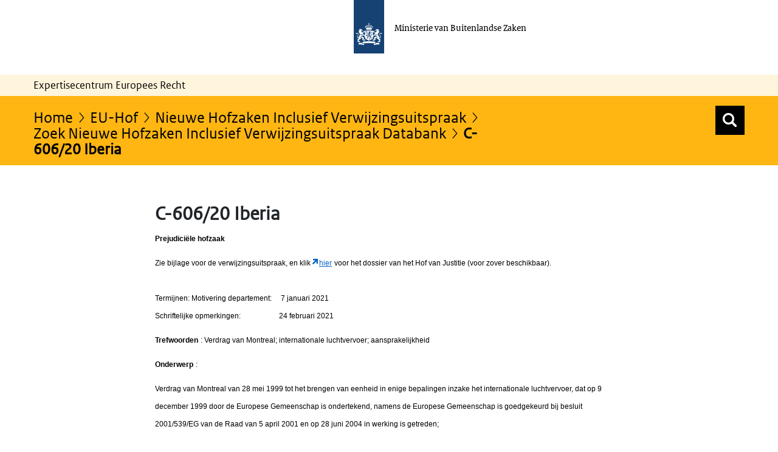

--- FILE ---
content_type: text/html;charset=UTF-8
request_url: https://ecer.minbuza.nl/-/c-606/20-iberia
body_size: 18547
content:
































	
		
			<!DOCTYPE html>













































































<html class="ltr" dir="ltr" lang="nl-NL">

<head>
  	<title>C-606/20 Iberia | Expertisecentrum Europees Recht</title>
	<meta content="initial-scale=1.0, width=device-width" name="viewport" />
































<meta content="text/html; charset=UTF-8" http-equiv="content-type" />









<meta content="eu-hofzaak met verwijzingsbeschikking,2020" lang="nl-NL" name="keywords" />


<script type="importmap">{"imports":{"@clayui/breadcrumb":"/o/frontend-taglib-clay/__liferay__/exports/@clayui$breadcrumb.js","react-dom":"/o/frontend-js-react-web/__liferay__/exports/react-dom.js","@clayui/charts":"/o/frontend-taglib-clay/__liferay__/exports/@clayui$charts.js","@clayui/empty-state":"/o/frontend-taglib-clay/__liferay__/exports/@clayui$empty-state.js","@clayui/navigation-bar":"/o/frontend-taglib-clay/__liferay__/exports/@clayui$navigation-bar.js","react":"/o/frontend-js-react-web/__liferay__/exports/react.js","react-dom-16":"/o/frontend-js-react-web/__liferay__/exports/react-dom-16.js","@clayui/icon":"/o/frontend-taglib-clay/__liferay__/exports/@clayui$icon.js","@clayui/table":"/o/frontend-taglib-clay/__liferay__/exports/@clayui$table.js","@clayui/slider":"/o/frontend-taglib-clay/__liferay__/exports/@clayui$slider.js","@clayui/multi-select":"/o/frontend-taglib-clay/__liferay__/exports/@clayui$multi-select.js","@clayui/nav":"/o/frontend-taglib-clay/__liferay__/exports/@clayui$nav.js","@clayui/provider":"/o/frontend-taglib-clay/__liferay__/exports/@clayui$provider.js","@clayui/panel":"/o/frontend-taglib-clay/__liferay__/exports/@clayui$panel.js","@clayui/list":"/o/frontend-taglib-clay/__liferay__/exports/@clayui$list.js","@liferay/dynamic-data-mapping-form-field-type":"/o/dynamic-data-mapping-form-field-type/__liferay__/index.js","@clayui/date-picker":"/o/frontend-taglib-clay/__liferay__/exports/@clayui$date-picker.js","@clayui/label":"/o/frontend-taglib-clay/__liferay__/exports/@clayui$label.js","@liferay/frontend-js-api/data-set":"/o/frontend-js-dependencies-web/__liferay__/exports/@liferay$js-api$data-set.js","@clayui/core":"/o/frontend-taglib-clay/__liferay__/exports/@clayui$core.js","@clayui/pagination-bar":"/o/frontend-taglib-clay/__liferay__/exports/@clayui$pagination-bar.js","@clayui/layout":"/o/frontend-taglib-clay/__liferay__/exports/@clayui$layout.js","@clayui/multi-step-nav":"/o/frontend-taglib-clay/__liferay__/exports/@clayui$multi-step-nav.js","@liferay/frontend-js-api":"/o/frontend-js-dependencies-web/__liferay__/exports/@liferay$js-api.js","@clayui/toolbar":"/o/frontend-taglib-clay/__liferay__/exports/@clayui$toolbar.js","@clayui/badge":"/o/frontend-taglib-clay/__liferay__/exports/@clayui$badge.js","react-dom-18":"/o/frontend-js-react-web/__liferay__/exports/react-dom-18.js","@clayui/link":"/o/frontend-taglib-clay/__liferay__/exports/@clayui$link.js","@clayui/card":"/o/frontend-taglib-clay/__liferay__/exports/@clayui$card.js","@clayui/tooltip":"/o/frontend-taglib-clay/__liferay__/exports/@clayui$tooltip.js","@clayui/button":"/o/frontend-taglib-clay/__liferay__/exports/@clayui$button.js","@clayui/tabs":"/o/frontend-taglib-clay/__liferay__/exports/@clayui$tabs.js","@clayui/sticker":"/o/frontend-taglib-clay/__liferay__/exports/@clayui$sticker.js","@clayui/form":"/o/frontend-taglib-clay/__liferay__/exports/@clayui$form.js","@clayui/popover":"/o/frontend-taglib-clay/__liferay__/exports/@clayui$popover.js","@clayui/shared":"/o/frontend-taglib-clay/__liferay__/exports/@clayui$shared.js","@clayui/localized-input":"/o/frontend-taglib-clay/__liferay__/exports/@clayui$localized-input.js","@clayui/modal":"/o/frontend-taglib-clay/__liferay__/exports/@clayui$modal.js","@clayui/color-picker":"/o/frontend-taglib-clay/__liferay__/exports/@clayui$color-picker.js","@clayui/pagination":"/o/frontend-taglib-clay/__liferay__/exports/@clayui$pagination.js","@clayui/autocomplete":"/o/frontend-taglib-clay/__liferay__/exports/@clayui$autocomplete.js","@clayui/management-toolbar":"/o/frontend-taglib-clay/__liferay__/exports/@clayui$management-toolbar.js","@clayui/time-picker":"/o/frontend-taglib-clay/__liferay__/exports/@clayui$time-picker.js","@clayui/upper-toolbar":"/o/frontend-taglib-clay/__liferay__/exports/@clayui$upper-toolbar.js","@clayui/loading-indicator":"/o/frontend-taglib-clay/__liferay__/exports/@clayui$loading-indicator.js","@clayui/drop-down":"/o/frontend-taglib-clay/__liferay__/exports/@clayui$drop-down.js","@clayui/data-provider":"/o/frontend-taglib-clay/__liferay__/exports/@clayui$data-provider.js","@liferay/language/":"/o/js/language/","@clayui/css":"/o/frontend-taglib-clay/__liferay__/exports/@clayui$css.js","@clayui/alert":"/o/frontend-taglib-clay/__liferay__/exports/@clayui$alert.js","@clayui/progress-bar":"/o/frontend-taglib-clay/__liferay__/exports/@clayui$progress-bar.js","react-16":"/o/frontend-js-react-web/__liferay__/exports/react-16.js","react-18":"/o/frontend-js-react-web/__liferay__/exports/react-18.js"},"scopes":{}}</script><script data-senna-track="temporary">var Liferay = window.Liferay || {};Liferay.Icons = Liferay.Icons || {};Liferay.Icons.controlPanelSpritemap = 'https://ecer.minbuza.nl/o/admin-theme/images/clay/icons.svg'; Liferay.Icons.spritemap = 'https://ecer.minbuza.nl/o/bz-portal-theme/images/clay/icons.svg';</script>
<script data-senna-track="permanent" type="text/javascript">window.Liferay = window.Liferay || {}; window.Liferay.CSP = {nonce: ''};</script>
<script data-senna-track="permanent" src="/combo?browserId=chrome&minifierType=js&languageId=nl_NL&t=1768832468349&/o/frontend-js-jquery-web/jquery/jquery.min.js&/o/frontend-js-jquery-web/jquery/init.js&/o/frontend-js-jquery-web/jquery/ajax.js&/o/frontend-js-jquery-web/jquery/bootstrap.bundle.min.js&/o/frontend-js-jquery-web/jquery/collapsible_search.js&/o/frontend-js-jquery-web/jquery/fm.js&/o/frontend-js-jquery-web/jquery/form.js&/o/frontend-js-jquery-web/jquery/popper.min.js&/o/frontend-js-jquery-web/jquery/side_navigation.js" type="text/javascript"></script>
<link data-senna-track="temporary" href="https://ecer.minbuza.nl/-/c-606/20-iberia" rel="canonical" />
<link data-senna-track="temporary" href="https://ecer.minbuza.nl/-/c-606/20-iberia" hreflang="nl-NL" rel="alternate" />
<link data-senna-track="temporary" href="https://ecer.minbuza.nl/-/c-606/20-iberia" hreflang="x-default" rel="alternate" />

<meta property="og:locale" content="nl_NL">
<meta property="og:locale:alternate" content="nl_NL">
<meta property="og:site_name" content="ECER">
<meta property="og:title" content="C-606/20 Iberia - ECER">
<meta property="og:type" content="website">
<meta property="og:url" content="https://ecer.minbuza.nl/-/c-606/20-iberia">


<link href="https://ecer.minbuza.nl/o/bz-portal-theme/images/favicon.ico" rel="apple-touch-icon" />
<link href="https://ecer.minbuza.nl/o/bz-portal-theme/images/favicon.ico" rel="icon" />



<link class="lfr-css-file" data-senna-track="temporary" href="https://ecer.minbuza.nl/o/bz-portal-theme/css/clay.css?browserId=chrome&amp;themeId=bzportal_WAR_bzportaltheme&amp;minifierType=css&amp;languageId=nl_NL&amp;t=1768832458000" id="liferayAUICSS" rel="stylesheet" type="text/css" />









	<link href="/combo?browserId=chrome&amp;minifierType=css&amp;themeId=bzportal_WAR_bzportaltheme&amp;languageId=nl_NL&amp;com_liferay_asset_publisher_web_portlet_AssetPublisherPortlet_INSTANCE_wiG9rQLYwuM8:%2Fo%2Fasset-publisher-web%2Fcss%2Fmain.css&amp;com_liferay_journal_content_web_portlet_JournalContentPortlet_INSTANCE_232581:%2Fo%2Fjournal-content-web%2Fcss%2Fmain.css&amp;com_liferay_portal_search_web_portlet_SearchPortlet:%2Fo%2Fportal-search-web%2Fcss%2Fmain.css&amp;com_liferay_product_navigation_product_menu_web_portlet_ProductMenuPortlet:%2Fo%2Fproduct-navigation-product-menu-web%2Fcss%2Fmain.css&amp;com_liferay_product_navigation_user_personal_bar_web_portlet_ProductNavigationUserPersonalBarPortlet:%2Fo%2Fproduct-navigation-user-personal-bar-web%2Fcss%2Fmain.css&amp;com_liferay_site_navigation_menu_web_portlet_SiteNavigationMenuPortlet:%2Fo%2Fsite-navigation-menu-web%2Fcss%2Fmain.css&amp;t=1768832458000" rel="stylesheet" type="text/css"
 data-senna-track="temporary" id="adafca1c" />








<script type="text/javascript" data-senna-track="temporary">
	// <![CDATA[
		var Liferay = Liferay || {};

		Liferay.Browser = {
			acceptsGzip: function () {
				return true;
			},

			

			getMajorVersion: function () {
				return 131.0;
			},

			getRevision: function () {
				return '537.36';
			},
			getVersion: function () {
				return '131.0';
			},

			

			isAir: function () {
				return false;
			},
			isChrome: function () {
				return true;
			},
			isEdge: function () {
				return false;
			},
			isFirefox: function () {
				return false;
			},
			isGecko: function () {
				return true;
			},
			isIe: function () {
				return false;
			},
			isIphone: function () {
				return false;
			},
			isLinux: function () {
				return false;
			},
			isMac: function () {
				return true;
			},
			isMobile: function () {
				return false;
			},
			isMozilla: function () {
				return false;
			},
			isOpera: function () {
				return false;
			},
			isRtf: function () {
				return true;
			},
			isSafari: function () {
				return true;
			},
			isSun: function () {
				return false;
			},
			isWebKit: function () {
				return true;
			},
			isWindows: function () {
				return false;
			}
		};

		Liferay.Data = Liferay.Data || {};

		Liferay.Data.ICONS_INLINE_SVG = true;

		Liferay.Data.NAV_SELECTOR = '#navigation';

		Liferay.Data.NAV_SELECTOR_MOBILE = '#navigationCollapse';

		Liferay.Data.isCustomizationView = function () {
			return false;
		};

		Liferay.Data.notices = [
			
		];

		(function () {
			var available = {};

			var direction = {};

			

				available['nl_NL'] = 'Nederlands\x20\x28Nederland\x29';
				direction['nl_NL'] = 'ltr';

			

				available['en_US'] = 'Engels\x20\x28Verenigde\x20Staten\x29';
				direction['en_US'] = 'ltr';

			

			let _cache = {};

			if (Liferay && Liferay.Language && Liferay.Language._cache) {
				_cache = Liferay.Language._cache;
			}

			Liferay.Language = {
				_cache,
				available,
				direction,
				get: function(key) {
					let value = Liferay.Language._cache[key];

					if (value === undefined) {
						value = key;
					}

					return value;
				}
			};
		})();

		var featureFlags = {"LPD-10964":false,"LPD-37927":false,"LPD-10889":false,"LPS-193884":false,"LPD-30371":false,"LPD-11131":true,"LPS-178642":false,"LPS-193005":false,"LPD-31789":false,"LPD-10562":false,"LPD-11212":false,"COMMERCE-8087":false,"LPD-39304":true,"LPD-13311":true,"LRAC-10757":false,"LPD-35941":false,"LPS-180090":false,"LPS-178052":false,"LPD-21414":false,"LPS-185892":false,"LPS-186620":false,"LPD-40533":true,"LPD-40534":true,"LPS-184404":false,"LPD-40530":true,"LPD-20640":false,"LPS-198183":false,"LPD-38869":true,"LPD-35678":false,"LPD-6378":false,"LPS-153714":false,"LPD-11848":false,"LPS-170670":false,"LPD-7822":false,"LPS-169981":false,"LPD-21926":false,"LPS-177027":false,"LPD-37531":false,"LPD-11003":false,"LPD-36446":false,"LPD-39437":false,"LPS-135430":false,"LPD-20556":false,"LPD-45276":false,"LPS-134060":false,"LPS-164563":false,"LPD-32050":false,"LPS-122920":false,"LPS-199086":false,"LPD-35128":false,"LPD-10588":false,"LPD-13778":true,"LPD-11313":false,"LPD-6368":false,"LPD-34594":false,"LPS-202104":false,"LPD-19955":false,"LPD-35443":false,"LPD-39967":false,"LPD-11235":false,"LPD-11232":false,"LPS-196935":true,"LPD-43542":false,"LPS-176691":false,"LPS-197909":false,"LPD-29516":false,"COMMERCE-8949":false,"LPD-11228":false,"LPS-153813":false,"LPD-17809":false,"COMMERCE-13024":false,"LPS-165482":false,"LPS-193551":false,"LPS-197477":false,"LPS-174816":false,"LPS-186360":false,"LPD-30204":false,"LPD-32867":false,"LPS-153332":false,"LPD-35013":true,"LPS-179669":false,"LPS-174417":false,"LPD-44091":true,"LPD-31212":false,"LPD-18221":false,"LPS-155284":false,"LRAC-15017":false,"LPD-19870":false,"LPS-200108":false,"LPD-20131":false,"LPS-159643":false,"LPS-129412":false,"LPS-169837":false,"LPD-20379":false};

		Liferay.FeatureFlags = Object.keys(featureFlags).reduce(
			(acc, key) => ({
				...acc, [key]: featureFlags[key] === 'true' || featureFlags[key] === true
			}), {}
		);

		Liferay.PortletKeys = {
			DOCUMENT_LIBRARY: 'com_liferay_document_library_web_portlet_DLPortlet',
			DYNAMIC_DATA_MAPPING: 'com_liferay_dynamic_data_mapping_web_portlet_DDMPortlet',
			ITEM_SELECTOR: 'com_liferay_item_selector_web_portlet_ItemSelectorPortlet'
		};

		Liferay.PropsValues = {
			JAVASCRIPT_SINGLE_PAGE_APPLICATION_TIMEOUT: 0,
			UPLOAD_SERVLET_REQUEST_IMPL_MAX_SIZE: 20048576000
		};

		Liferay.ThemeDisplay = {

			

			
				getLayoutId: function () {
					return '34379';
				},

				

				getLayoutRelativeControlPanelURL: function () {
					return '/group/guest/~/control_panel/manage?p_p_id=com_liferay_asset_publisher_web_portlet_AssetPublisherPortlet_INSTANCE_wiG9rQLYwuM8';
				},

				getLayoutRelativeURL: function () {
					return '/nieuwe-hofzaken-inclusief-verwijzingsuitspraak-databank';
				},
				getLayoutURL: function () {
					return 'https://ecer.minbuza.nl/nieuwe-hofzaken-inclusief-verwijzingsuitspraak-databank';
				},
				getParentLayoutId: function () {
					return '34525';
				},
				isControlPanel: function () {
					return false;
				},
				isPrivateLayout: function () {
					return 'false';
				},
				isVirtualLayout: function () {
					return false;
				},
			

			getBCP47LanguageId: function () {
				return 'nl-NL';
			},
			getCanonicalURL: function () {

				

				return 'https\x3a\x2f\x2fecer\x2eminbuza\x2enl\x2f-\x2fc-606\x2f20-iberia';
			},
			getCDNBaseURL: function () {
				return 'https://ecer.minbuza.nl';
			},
			getCDNDynamicResourcesHost: function () {
				return '';
			},
			getCDNHost: function () {
				return '';
			},
			getCompanyGroupId: function () {
				return '20151';
			},
			getCompanyId: function () {
				return '20115';
			},
			getDefaultLanguageId: function () {
				return 'nl_NL';
			},
			getDoAsUserIdEncoded: function () {
				return '';
			},
			getLanguageId: function () {
				return 'nl_NL';
			},
			getParentGroupId: function () {
				return '20142';
			},
			getPathContext: function () {
				return '';
			},
			getPathImage: function () {
				return '/image';
			},
			getPathJavaScript: function () {
				return '/o/frontend-js-web';
			},
			getPathMain: function () {
				return '/c';
			},
			getPathThemeImages: function () {
				return 'https://ecer.minbuza.nl/o/bz-portal-theme/images';
			},
			getPathThemeRoot: function () {
				return '/o/bz-portal-theme';
			},
			getPlid: function () {
				return '1737856';
			},
			getPortalURL: function () {
				return 'https://ecer.minbuza.nl';
			},
			getRealUserId: function () {
				return '20119';
			},
			getRemoteAddr: function () {
				return '10.8.15.69';
			},
			getRemoteHost: function () {
				return '10.8.15.69';
			},
			getScopeGroupId: function () {
				return '20142';
			},
			getScopeGroupIdOrLiveGroupId: function () {
				return '20142';
			},
			getSessionId: function () {
				return '';
			},
			getSiteAdminURL: function () {
				return 'https://ecer.minbuza.nl/group/guest/~/control_panel/manage?p_p_lifecycle=0&p_p_state=maximized&p_p_mode=view';
			},
			getSiteGroupId: function () {
				return '20142';
			},
			getTimeZone: function() {
				return 'Europe/Paris';
			},
			getURLControlPanel: function() {
				return '/group/control_panel?refererPlid=1737856';
			},
			getURLHome: function () {
				return 'https\x3a\x2f\x2fecer\x2eminbuza\x2enl\x2fweb\x2fguest\x2fecer';
			},
			getUserEmailAddress: function () {
				return '';
			},
			getUserId: function () {
				return '20119';
			},
			getUserName: function () {
				return '';
			},
			isAddSessionIdToURL: function () {
				return false;
			},
			isImpersonated: function () {
				return false;
			},
			isSignedIn: function () {
				return false;
			},

			isStagedPortlet: function () {
				
					
						return true;
					
					
			},

			isStateExclusive: function () {
				return false;
			},
			isStateMaximized: function () {
				return false;
			},
			isStatePopUp: function () {
				return false;
			}
		};

		var themeDisplay = Liferay.ThemeDisplay;

		Liferay.AUI = {

			

			getCombine: function () {
				return true;
			},
			getComboPath: function () {
				return '/combo/?browserId=chrome&minifierType=&languageId=nl_NL&t=1768832315300&';
			},
			getDateFormat: function () {
				return '%d-%m-%Y';
			},
			getEditorCKEditorPath: function () {
				return '/o/frontend-editor-ckeditor-web';
			},
			getFilter: function () {
				var filter = 'raw';

				
					
						filter = 'min';
					
					

				return filter;
			},
			getFilterConfig: function () {
				var instance = this;

				var filterConfig = null;

				if (!instance.getCombine()) {
					filterConfig = {
						replaceStr: '.js' + instance.getStaticResourceURLParams(),
						searchExp: '\\.js$'
					};
				}

				return filterConfig;
			},
			getJavaScriptRootPath: function () {
				return '/o/frontend-js-web';
			},
			getPortletRootPath: function () {
				return '/html/portlet';
			},
			getStaticResourceURLParams: function () {
				return '?browserId=chrome&minifierType=&languageId=nl_NL&t=1768832315300';
			}
		};

		Liferay.authToken = 'uP8YMIUm';

		

		Liferay.currentURL = '\x2f-\x2fc-606\x2f20-iberia';
		Liferay.currentURLEncoded = '\x252F-\x252Fc-606\x252F20-iberia';
	// ]]>
</script>

<script data-senna-track="temporary" type="text/javascript">window.__CONFIG__= {basePath: '',combine: true, defaultURLParams: null, explainResolutions: false, exposeGlobal: false, logLevel: 'warn', moduleType: 'module', namespace:'Liferay', nonce: '', reportMismatchedAnonymousModules: 'warn', resolvePath: '/o/js_resolve_modules', url: '/combo/?browserId=chrome&minifierType=js&languageId=nl_NL&t=1768832315300&', waitTimeout: 60000};</script><script data-senna-track="permanent" src="/o/frontend-js-loader-modules-extender/loader.js?&mac=9WaMmhziBCkScHZwrrVcOR7VZF4=&browserId=chrome&languageId=nl_NL&minifierType=js" type="text/javascript"></script><script data-senna-track="permanent" src="/combo?browserId=chrome&minifierType=js&languageId=nl_NL&t=1768832315300&/o/frontend-js-aui-web/aui/aui/aui-min.js&/o/frontend-js-aui-web/liferay/modules.js&/o/frontend-js-aui-web/liferay/aui_sandbox.js&/o/frontend-js-aui-web/aui/attribute-base/attribute-base-min.js&/o/frontend-js-aui-web/aui/attribute-complex/attribute-complex-min.js&/o/frontend-js-aui-web/aui/attribute-core/attribute-core-min.js&/o/frontend-js-aui-web/aui/attribute-observable/attribute-observable-min.js&/o/frontend-js-aui-web/aui/attribute-extras/attribute-extras-min.js&/o/frontend-js-aui-web/aui/event-custom-base/event-custom-base-min.js&/o/frontend-js-aui-web/aui/event-custom-complex/event-custom-complex-min.js&/o/frontend-js-aui-web/aui/oop/oop-min.js&/o/frontend-js-aui-web/aui/aui-base-lang/aui-base-lang-min.js&/o/frontend-js-aui-web/liferay/dependency.js&/o/frontend-js-aui-web/liferay/util.js&/o/frontend-js-web/liferay/dom_task_runner.js&/o/frontend-js-web/liferay/events.js&/o/frontend-js-web/liferay/lazy_load.js&/o/frontend-js-web/liferay/liferay.js&/o/frontend-js-web/liferay/global.bundle.js&/o/frontend-js-web/liferay/portlet.js&/o/frontend-js-web/liferay/workflow.js&/o/oauth2-provider-web/js/liferay.js" type="text/javascript"></script>
<script data-senna-track="temporary" type="text/javascript">window.Liferay = Liferay || {}; window.Liferay.OAuth2 = {getAuthorizeURL: function() {return 'https://ecer.minbuza.nl/o/oauth2/authorize';}, getBuiltInRedirectURL: function() {return 'https://ecer.minbuza.nl/o/oauth2/redirect';}, getIntrospectURL: function() { return 'https://ecer.minbuza.nl/o/oauth2/introspect';}, getTokenURL: function() {return 'https://ecer.minbuza.nl/o/oauth2/token';}, getUserAgentApplication: function(externalReferenceCode) {return Liferay.OAuth2._userAgentApplications[externalReferenceCode];}, _userAgentApplications: {}}</script><script data-senna-track="temporary" type="text/javascript">try {var MODULE_MAIN='exportimport-web@5.0.100/index';var MODULE_PATH='/o/exportimport-web';/**
 * SPDX-FileCopyrightText: (c) 2000 Liferay, Inc. https://liferay.com
 * SPDX-License-Identifier: LGPL-2.1-or-later OR LicenseRef-Liferay-DXP-EULA-2.0.0-2023-06
 */

(function () {
	AUI().applyConfig({
		groups: {
			exportimportweb: {
				base: MODULE_PATH + '/js/legacy/',
				combine: Liferay.AUI.getCombine(),
				filter: Liferay.AUI.getFilterConfig(),
				modules: {
					'liferay-export-import-export-import': {
						path: 'main.js',
						requires: [
							'aui-datatype',
							'aui-dialog-iframe-deprecated',
							'aui-modal',
							'aui-parse-content',
							'aui-toggler',
							'liferay-portlet-base',
							'liferay-util-window',
						],
					},
				},
				root: MODULE_PATH + '/js/legacy/',
			},
		},
	});
})();
} catch(error) {console.error(error);}try {var MODULE_MAIN='@liferay/frontend-js-state-web@1.0.30/index';var MODULE_PATH='/o/frontend-js-state-web';/**
 * SPDX-FileCopyrightText: (c) 2000 Liferay, Inc. https://liferay.com
 * SPDX-License-Identifier: LGPL-2.1-or-later OR LicenseRef-Liferay-DXP-EULA-2.0.0-2023-06
 */

(function () {
	AUI().applyConfig({
		groups: {
			state: {

				// eslint-disable-next-line
				mainModule: MODULE_MAIN,
			},
		},
	});
})();
} catch(error) {console.error(error);}try {var MODULE_MAIN='dynamic-data-mapping-web@5.0.115/index';var MODULE_PATH='/o/dynamic-data-mapping-web';/**
 * SPDX-FileCopyrightText: (c) 2000 Liferay, Inc. https://liferay.com
 * SPDX-License-Identifier: LGPL-2.1-or-later OR LicenseRef-Liferay-DXP-EULA-2.0.0-2023-06
 */

(function () {
	const LiferayAUI = Liferay.AUI;

	AUI().applyConfig({
		groups: {
			ddm: {
				base: MODULE_PATH + '/js/legacy/',
				combine: Liferay.AUI.getCombine(),
				filter: LiferayAUI.getFilterConfig(),
				modules: {
					'liferay-ddm-form': {
						path: 'ddm_form.js',
						requires: [
							'aui-base',
							'aui-datatable',
							'aui-datatype',
							'aui-image-viewer',
							'aui-parse-content',
							'aui-set',
							'aui-sortable-list',
							'json',
							'liferay-form',
							'liferay-map-base',
							'liferay-translation-manager',
							'liferay-util-window',
						],
					},
					'liferay-portlet-dynamic-data-mapping': {
						condition: {
							trigger: 'liferay-document-library',
						},
						path: 'main.js',
						requires: [
							'arraysort',
							'aui-form-builder-deprecated',
							'aui-form-validator',
							'aui-map',
							'aui-text-unicode',
							'json',
							'liferay-menu',
							'liferay-translation-manager',
							'liferay-util-window',
							'text',
						],
					},
					'liferay-portlet-dynamic-data-mapping-custom-fields': {
						condition: {
							trigger: 'liferay-document-library',
						},
						path: 'custom_fields.js',
						requires: ['liferay-portlet-dynamic-data-mapping'],
					},
				},
				root: MODULE_PATH + '/js/legacy/',
			},
		},
	});
})();
} catch(error) {console.error(error);}try {var MODULE_MAIN='portal-workflow-kaleo-designer-web@5.0.146/index';var MODULE_PATH='/o/portal-workflow-kaleo-designer-web';/**
 * SPDX-FileCopyrightText: (c) 2000 Liferay, Inc. https://liferay.com
 * SPDX-License-Identifier: LGPL-2.1-or-later OR LicenseRef-Liferay-DXP-EULA-2.0.0-2023-06
 */

(function () {
	AUI().applyConfig({
		groups: {
			'kaleo-designer': {
				base: MODULE_PATH + '/designer/js/legacy/',
				combine: Liferay.AUI.getCombine(),
				filter: Liferay.AUI.getFilterConfig(),
				modules: {
					'liferay-kaleo-designer-autocomplete-util': {
						path: 'autocomplete_util.js',
						requires: ['autocomplete', 'autocomplete-highlighters'],
					},
					'liferay-kaleo-designer-definition-diagram-controller': {
						path: 'definition_diagram_controller.js',
						requires: [
							'liferay-kaleo-designer-field-normalizer',
							'liferay-kaleo-designer-utils',
						],
					},
					'liferay-kaleo-designer-dialogs': {
						path: 'dialogs.js',
						requires: ['liferay-util-window'],
					},
					'liferay-kaleo-designer-editors': {
						path: 'editors.js',
						requires: [
							'aui-ace-editor',
							'aui-ace-editor-mode-xml',
							'aui-base',
							'aui-datatype',
							'aui-node',
							'liferay-kaleo-designer-autocomplete-util',
							'liferay-kaleo-designer-utils',
						],
					},
					'liferay-kaleo-designer-field-normalizer': {
						path: 'field_normalizer.js',
						requires: ['liferay-kaleo-designer-remote-services'],
					},
					'liferay-kaleo-designer-nodes': {
						path: 'nodes.js',
						requires: [
							'aui-datatable',
							'aui-datatype',
							'aui-diagram-builder',
							'liferay-kaleo-designer-editors',
							'liferay-kaleo-designer-utils',
						],
					},
					'liferay-kaleo-designer-remote-services': {
						path: 'remote_services.js',
						requires: ['aui-io'],
					},
					'liferay-kaleo-designer-templates': {
						path: 'templates.js',
						requires: ['aui-tpl-snippets-deprecated'],
					},
					'liferay-kaleo-designer-utils': {
						path: 'utils.js',
						requires: [],
					},
					'liferay-kaleo-designer-xml-definition': {
						path: 'xml_definition.js',
						requires: [
							'aui-base',
							'aui-component',
							'dataschema-xml',
							'datatype-xml',
						],
					},
					'liferay-kaleo-designer-xml-definition-serializer': {
						path: 'xml_definition_serializer.js',
						requires: ['escape', 'liferay-kaleo-designer-xml-util'],
					},
					'liferay-kaleo-designer-xml-util': {
						path: 'xml_util.js',
						requires: ['aui-base'],
					},
					'liferay-portlet-kaleo-designer': {
						path: 'main.js',
						requires: [
							'aui-ace-editor',
							'aui-ace-editor-mode-xml',
							'aui-tpl-snippets-deprecated',
							'dataschema-xml',
							'datasource',
							'datatype-xml',
							'event-valuechange',
							'io-form',
							'liferay-kaleo-designer-autocomplete-util',
							'liferay-kaleo-designer-editors',
							'liferay-kaleo-designer-nodes',
							'liferay-kaleo-designer-remote-services',
							'liferay-kaleo-designer-utils',
							'liferay-kaleo-designer-xml-util',
							'liferay-util-window',
						],
					},
				},
				root: MODULE_PATH + '/designer/js/legacy/',
			},
		},
	});
})();
} catch(error) {console.error(error);}try {var MODULE_MAIN='contacts-web@5.0.65/index';var MODULE_PATH='/o/contacts-web';/**
 * SPDX-FileCopyrightText: (c) 2000 Liferay, Inc. https://liferay.com
 * SPDX-License-Identifier: LGPL-2.1-or-later OR LicenseRef-Liferay-DXP-EULA-2.0.0-2023-06
 */

(function () {
	AUI().applyConfig({
		groups: {
			contactscenter: {
				base: MODULE_PATH + '/js/legacy/',
				combine: Liferay.AUI.getCombine(),
				filter: Liferay.AUI.getFilterConfig(),
				modules: {
					'liferay-contacts-center': {
						path: 'main.js',
						requires: [
							'aui-io-plugin-deprecated',
							'aui-toolbar',
							'autocomplete-base',
							'datasource-io',
							'json-parse',
							'liferay-portlet-base',
							'liferay-util-window',
						],
					},
				},
				root: MODULE_PATH + '/js/legacy/',
			},
		},
	});
})();
} catch(error) {console.error(error);}try {var MODULE_MAIN='frontend-js-components-web@2.0.80/index';var MODULE_PATH='/o/frontend-js-components-web';/**
 * SPDX-FileCopyrightText: (c) 2000 Liferay, Inc. https://liferay.com
 * SPDX-License-Identifier: LGPL-2.1-or-later OR LicenseRef-Liferay-DXP-EULA-2.0.0-2023-06
 */

(function () {
	AUI().applyConfig({
		groups: {
			components: {

				// eslint-disable-next-line
				mainModule: MODULE_MAIN,
			},
		},
	});
})();
} catch(error) {console.error(error);}try {var MODULE_MAIN='@liferay/frontend-js-react-web@5.0.54/index';var MODULE_PATH='/o/frontend-js-react-web';/**
 * SPDX-FileCopyrightText: (c) 2000 Liferay, Inc. https://liferay.com
 * SPDX-License-Identifier: LGPL-2.1-or-later OR LicenseRef-Liferay-DXP-EULA-2.0.0-2023-06
 */

(function () {
	AUI().applyConfig({
		groups: {
			react: {

				// eslint-disable-next-line
				mainModule: MODULE_MAIN,
			},
		},
	});
})();
} catch(error) {console.error(error);}try {var MODULE_MAIN='frontend-editor-alloyeditor-web@5.0.56/index';var MODULE_PATH='/o/frontend-editor-alloyeditor-web';/**
 * SPDX-FileCopyrightText: (c) 2000 Liferay, Inc. https://liferay.com
 * SPDX-License-Identifier: LGPL-2.1-or-later OR LicenseRef-Liferay-DXP-EULA-2.0.0-2023-06
 */

(function () {
	AUI().applyConfig({
		groups: {
			alloyeditor: {
				base: MODULE_PATH + '/js/legacy/',
				combine: Liferay.AUI.getCombine(),
				filter: Liferay.AUI.getFilterConfig(),
				modules: {
					'liferay-alloy-editor': {
						path: 'alloyeditor.js',
						requires: [
							'aui-component',
							'liferay-portlet-base',
							'timers',
						],
					},
					'liferay-alloy-editor-source': {
						path: 'alloyeditor_source.js',
						requires: [
							'aui-debounce',
							'liferay-fullscreen-source-editor',
							'liferay-source-editor',
							'plugin',
						],
					},
				},
				root: MODULE_PATH + '/js/legacy/',
			},
		},
	});
})();
} catch(error) {console.error(error);}try {var MODULE_MAIN='calendar-web@5.0.105/index';var MODULE_PATH='/o/calendar-web';/**
 * SPDX-FileCopyrightText: (c) 2000 Liferay, Inc. https://liferay.com
 * SPDX-License-Identifier: LGPL-2.1-or-later OR LicenseRef-Liferay-DXP-EULA-2.0.0-2023-06
 */

(function () {
	AUI().applyConfig({
		groups: {
			calendar: {
				base: MODULE_PATH + '/js/legacy/',
				combine: Liferay.AUI.getCombine(),
				filter: Liferay.AUI.getFilterConfig(),
				modules: {
					'liferay-calendar-a11y': {
						path: 'calendar_a11y.js',
						requires: ['calendar'],
					},
					'liferay-calendar-container': {
						path: 'calendar_container.js',
						requires: [
							'aui-alert',
							'aui-base',
							'aui-component',
							'liferay-portlet-base',
						],
					},
					'liferay-calendar-date-picker-sanitizer': {
						path: 'date_picker_sanitizer.js',
						requires: ['aui-base'],
					},
					'liferay-calendar-interval-selector': {
						path: 'interval_selector.js',
						requires: ['aui-base', 'liferay-portlet-base'],
					},
					'liferay-calendar-interval-selector-scheduler-event-link': {
						path: 'interval_selector_scheduler_event_link.js',
						requires: ['aui-base', 'liferay-portlet-base'],
					},
					'liferay-calendar-list': {
						path: 'calendar_list.js',
						requires: [
							'aui-template-deprecated',
							'liferay-scheduler',
						],
					},
					'liferay-calendar-message-util': {
						path: 'message_util.js',
						requires: ['liferay-util-window'],
					},
					'liferay-calendar-recurrence-converter': {
						path: 'recurrence_converter.js',
						requires: [],
					},
					'liferay-calendar-recurrence-dialog': {
						path: 'recurrence.js',
						requires: [
							'aui-base',
							'liferay-calendar-recurrence-util',
						],
					},
					'liferay-calendar-recurrence-util': {
						path: 'recurrence_util.js',
						requires: ['aui-base', 'liferay-util-window'],
					},
					'liferay-calendar-reminders': {
						path: 'calendar_reminders.js',
						requires: ['aui-base'],
					},
					'liferay-calendar-remote-services': {
						path: 'remote_services.js',
						requires: [
							'aui-base',
							'aui-component',
							'liferay-calendar-util',
							'liferay-portlet-base',
						],
					},
					'liferay-calendar-session-listener': {
						path: 'session_listener.js',
						requires: ['aui-base', 'liferay-scheduler'],
					},
					'liferay-calendar-simple-color-picker': {
						path: 'simple_color_picker.js',
						requires: ['aui-base', 'aui-template-deprecated'],
					},
					'liferay-calendar-simple-menu': {
						path: 'simple_menu.js',
						requires: [
							'aui-base',
							'aui-template-deprecated',
							'event-outside',
							'event-touch',
							'widget-modality',
							'widget-position',
							'widget-position-align',
							'widget-position-constrain',
							'widget-stack',
							'widget-stdmod',
						],
					},
					'liferay-calendar-util': {
						path: 'calendar_util.js',
						requires: [
							'aui-datatype',
							'aui-io',
							'aui-scheduler',
							'aui-toolbar',
							'autocomplete',
							'autocomplete-highlighters',
						],
					},
					'liferay-scheduler': {
						path: 'scheduler.js',
						requires: [
							'async-queue',
							'aui-datatype',
							'aui-scheduler',
							'dd-plugin',
							'liferay-calendar-a11y',
							'liferay-calendar-message-util',
							'liferay-calendar-recurrence-converter',
							'liferay-calendar-recurrence-util',
							'liferay-calendar-util',
							'liferay-scheduler-event-recorder',
							'liferay-scheduler-models',
							'promise',
							'resize-plugin',
						],
					},
					'liferay-scheduler-event-recorder': {
						path: 'scheduler_event_recorder.js',
						requires: [
							'dd-plugin',
							'liferay-calendar-util',
							'resize-plugin',
						],
					},
					'liferay-scheduler-models': {
						path: 'scheduler_models.js',
						requires: [
							'aui-datatype',
							'dd-plugin',
							'liferay-calendar-util',
						],
					},
				},
				root: MODULE_PATH + '/js/legacy/',
			},
		},
	});
})();
} catch(error) {console.error(error);}try {var MODULE_MAIN='@liferay/document-library-web@6.0.198/index';var MODULE_PATH='/o/document-library-web';/**
 * SPDX-FileCopyrightText: (c) 2000 Liferay, Inc. https://liferay.com
 * SPDX-License-Identifier: LGPL-2.1-or-later OR LicenseRef-Liferay-DXP-EULA-2.0.0-2023-06
 */

(function () {
	AUI().applyConfig({
		groups: {
			dl: {
				base: MODULE_PATH + '/js/legacy/',
				combine: Liferay.AUI.getCombine(),
				filter: Liferay.AUI.getFilterConfig(),
				modules: {
					'document-library-upload-component': {
						path: 'DocumentLibraryUpload.js',
						requires: [
							'aui-component',
							'aui-data-set-deprecated',
							'aui-overlay-manager-deprecated',
							'aui-overlay-mask-deprecated',
							'aui-parse-content',
							'aui-progressbar',
							'aui-template-deprecated',
							'liferay-search-container',
							'querystring-parse-simple',
							'uploader',
						],
					},
				},
				root: MODULE_PATH + '/js/legacy/',
			},
		},
	});
})();
} catch(error) {console.error(error);}try {var MODULE_MAIN='staging-processes-web@5.0.65/index';var MODULE_PATH='/o/staging-processes-web';/**
 * SPDX-FileCopyrightText: (c) 2000 Liferay, Inc. https://liferay.com
 * SPDX-License-Identifier: LGPL-2.1-or-later OR LicenseRef-Liferay-DXP-EULA-2.0.0-2023-06
 */

(function () {
	AUI().applyConfig({
		groups: {
			stagingprocessesweb: {
				base: MODULE_PATH + '/js/legacy/',
				combine: Liferay.AUI.getCombine(),
				filter: Liferay.AUI.getFilterConfig(),
				modules: {
					'liferay-staging-processes-export-import': {
						path: 'main.js',
						requires: [
							'aui-datatype',
							'aui-dialog-iframe-deprecated',
							'aui-modal',
							'aui-parse-content',
							'aui-toggler',
							'liferay-portlet-base',
							'liferay-util-window',
						],
					},
				},
				root: MODULE_PATH + '/js/legacy/',
			},
		},
	});
})();
} catch(error) {console.error(error);}try {var MODULE_MAIN='portal-search-web@6.0.148/index';var MODULE_PATH='/o/portal-search-web';/**
 * SPDX-FileCopyrightText: (c) 2000 Liferay, Inc. https://liferay.com
 * SPDX-License-Identifier: LGPL-2.1-or-later OR LicenseRef-Liferay-DXP-EULA-2.0.0-2023-06
 */

(function () {
	AUI().applyConfig({
		groups: {
			search: {
				base: MODULE_PATH + '/js/',
				combine: Liferay.AUI.getCombine(),
				filter: Liferay.AUI.getFilterConfig(),
				modules: {
					'liferay-search-custom-range-facet': {
						path: 'custom_range_facet.js',
						requires: ['aui-form-validator'],
					},
				},
				root: MODULE_PATH + '/js/',
			},
		},
	});
})();
} catch(error) {console.error(error);}</script>




<script type="text/javascript" data-senna-track="temporary">
	// <![CDATA[
		
			
				
		

		
	// ]]>
</script>





	
		

			

			
				<!-- Start Piwik PRO installation code -->
<script type="text/javascript" async>
(function(window, document, dataLayerName, id) {
window[dataLayerName]=window[dataLayerName]||[],window[dataLayerName].push({start:(new Date).getTime(),event:"stg.start"});var scripts=document.getElementsByTagName('script')[0],tags=document.createElement('script');
function stgCreateCookie(a,b,c){var d="";if(c){var e=new Date;e.setTime(e.getTime()+24*c*60*60*1e3),d="; expires="+e.toUTCString()}document.cookie=a+"="+b+d+"; path=/; Secure"}
var isStgDebug=(window.location.href.match("stg_debug")||document.cookie.match("stg_debug"))&&!window.location.href.match("stg_disable_debug");stgCreateCookie("stg_debug",isStgDebug?1:"",isStgDebug?14:-1);
var qP=[];dataLayerName!=="dataLayer"&&qP.push("data_layer_name="+dataLayerName),qP.push("use_secure_cookies"),isStgDebug&&qP.push("stg_debug");var qPString=qP.length>0?("?"+qP.join("&")):"";
tags.async=!0,tags.src="https://statistiek.rijksoverheid.nl/containers/"+id+".js"+qPString,scripts.parentNode.insertBefore(tags,scripts);
!function(a,n,i){a[n]=a[n]||{};for(var c=0;c<i.length;c++)!function(i){a[n][i]=a[n][i]||{},a[n][i].api=a[n][i].api||function(){var a=[].slice.call(arguments,0);"string"==typeof a[0]&&window[dataLayerName].push({event:n+"."+i+":"+a[0],parameters:[].slice.call(arguments,1)})}}(i[c])}(window,"ppms",["tm","cm"]);
})(window, document, 'dataLayer', '7b9af961-7f58-4988-ab0c-07509ae1e1bd');
</script>
<!-- End Piwik PRO Tag Manager code -->
			
		
	












	<script src="/combo?browserId=chrome&amp;minifierType=js&amp;themeId=bzportal_WAR_bzportaltheme&amp;languageId=nl_NL&amp;%2Fo%2Farticle-search%2Fjs%2Fsearch-form.js&amp;t=1768832458000" type="text/javascript" data-senna-track="temporary"></script>




















<link class="lfr-css-file" data-senna-track="temporary" href="https://ecer.minbuza.nl/o/bz-portal-theme/css/main.css?browserId=chrome&amp;themeId=bzportal_WAR_bzportaltheme&amp;minifierType=css&amp;languageId=nl_NL&amp;t=1768832458000" id="liferayThemeCSS" rel="stylesheet" type="text/css" />








	<style data-senna-track="temporary" type="text/css">

		

			

				

					

#p_p_id_com_liferay_asset_publisher_web_portlet_AssetPublisherPortlet_INSTANCE_wiG9rQLYwuM8_ > .portlet > .portlet-content {

}




				

			

		

			

		

			

		

			

		

			

		

			

		

			

		

			

		

			

		

			

				

					

#p_p_id_nl_worth_article_search_portlet_TopMenuSearchPortlet_ > .portlet > .portlet-content {

}




				

			

		

	</style>


<style data-senna-track="temporary" type="text/css">
</style>
<link data-senna-track="permanent" href="/o/frontend-js-aui-web/alloy_ui.css?&mac=favIEq7hPo8AEd6k+N5OVADEEls=&browserId=chrome&languageId=nl_NL&minifierType=css&themeId=bzportal_WAR_bzportaltheme" rel="stylesheet"></link>
<link data-senna-track="permanent" href="https://ecer.minbuza.nl/combo?browserId=chrome&minifierType=css&languageId=nl_NL&t=1768832356197&/o/mfa-nww-admin-theme-contributor/css/admin.theme.contributor.css" rel="stylesheet" type = "text/css" />
<script type="module">
import {init} from '/o/frontend-js-spa-web/__liferay__/index.js';
{
init({"navigationExceptionSelectors":":not([target=\"_blank\"]):not([data-senna-off]):not([data-resource-href]):not([data-cke-saved-href]):not([data-cke-saved-href])","cacheExpirationTime":-1,"clearScreensCache":true,"portletsBlacklist":["com_liferay_login_web_portlet_CreateAccountPortlet","com_liferay_nested_portlets_web_portlet_NestedPortletsPortlet","com_liferay_site_navigation_directory_web_portlet_SitesDirectoryPortlet","com_liferay_questions_web_internal_portlet_QuestionsPortlet","com_liferay_account_admin_web_internal_portlet_AccountUsersRegistrationPortlet","com_liferay_login_web_portlet_ForgotPasswordPortlet","com_liferay_portal_language_override_web_internal_portlet_PLOPortlet","com_liferay_login_web_portlet_LoginPortlet","com_liferay_login_web_portlet_FastLoginPortlet"],"excludedTargetPortlets":["com_liferay_users_admin_web_portlet_UsersAdminPortlet","com_liferay_server_admin_web_portlet_ServerAdminPortlet"],"validStatusCodes":[221,490,494,499,491,496,492,493,495,220],"debugEnabled":false,"loginRedirect":"","excludedPaths":["/c/document_library","/documents","/image","/afspraak-maken","/afspraak-maken-ra","/en/afspraak-maken","/en/afspraak-maken-ra"],"preloadCSS":false,"userNotification":{"message":"Het ziet er naar uit dat dit langer duurt dan verwacht.","title":"Oeps","timeout":30000},"requestTimeout":0});
}

</script>











<script type="text/javascript">
Liferay.on(
	'ddmFieldBlur', function(event) {
		if (window.Analytics) {
			Analytics.send(
				'fieldBlurred',
				'Form',
				{
					fieldName: event.fieldName,
					focusDuration: event.focusDuration,
					formId: event.formId,
					formPageTitle: event.formPageTitle,
					page: event.page,
					title: event.title
				}
			);
		}
	}
);

Liferay.on(
	'ddmFieldFocus', function(event) {
		if (window.Analytics) {
			Analytics.send(
				'fieldFocused',
				'Form',
				{
					fieldName: event.fieldName,
					formId: event.formId,
					formPageTitle: event.formPageTitle,
					page: event.page,
					title:event.title
				}
			);
		}
	}
);

Liferay.on(
	'ddmFormPageShow', function(event) {
		if (window.Analytics) {
			Analytics.send(
				'pageViewed',
				'Form',
				{
					formId: event.formId,
					formPageTitle: event.formPageTitle,
					page: event.page,
					title: event.title
				}
			);
		}
	}
);

Liferay.on(
	'ddmFormSubmit', function(event) {
		if (window.Analytics) {
			Analytics.send(
				'formSubmitted',
				'Form',
				{
					formId: event.formId,
					title: event.title
				}
			);
		}
	}
);

Liferay.on(
	'ddmFormView', function(event) {
		if (window.Analytics) {
			Analytics.send(
				'formViewed',
				'Form',
				{
					formId: event.formId,
					title: event.title
				}
			);
		}
	}
);

</script><script>

</script>















<script type="text/javascript" data-senna-track="temporary">
	if (window.Analytics) {
		window._com_liferay_document_library_analytics_isViewFileEntry = false;
	}
</script>










    <link data-senna-track="permanent" href="/o/bz-portal-theme/images/color_schemes/cs_bz_donker_geel/favicon.ico" rel="Shortcut Icon">
    <link data-senna-track="temporary" href="https://ecer.minbuza.nl/o/bz-portal-theme/css/cs_bz_donker_geel.css?browserId=chrome&amp;themeId=bzportal_WAR_bzportaltheme&amp;minifierType=css&amp;languageId=nl_NL&amp;t=1768832458000" rel="stylesheet" type="text/css">

	<link rel="stylesheet" href="/o/bz-portal-theme/vendor/font-awesome/css/font-awesome.min.css" type="text/css">

		<script type="text/javascript" src="https://ecer.minbuza.nl/o/bz-portal-theme/js/jssocials.min.js"></script>
		<script type="text/javascript" src="https://ecer.minbuza.nl/o/bz-portal-theme/js/jquery.inputmask.min.js"></script>
		<script type="text/javascript" src="https://ecer.minbuza.nl/o/bz-portal-theme/js/jssocials.shares.js"></script>

<style>
#content a[href*="//"]:not([href*="https://ecer.minbuza.nl"]),
#content ul a[href*="//"]:not([href*="https://ecer.minbuza.nl"]) {
    position: relative;
    padding-left: 11px;
}

#content a[href*="//"]:not([href*="https://ecer.minbuza.nl"]):before,
#content ul a[href*="//"]:not([href*="https://ecer.minbuza.nl"]):before,
#content .homepage__adt ul a[href*="//"]:not([href*="https://ecer.minbuza.nl"]):before {
    font-weight: normal;
    display: inline-block;
    vertical-align: middle;
    speak: none;
    -webkit-font-smoothing: antialiased;
    -moz-osx-font-smoothing: grayscale;
    position: absolute;
    left: 0px;
    top: 0px;
    font-size: 10px;
    margin: 0;
    content: '\EA0A';
    font-family: "RO Icons";
    text-decoration: none;
}

#content a[href*="//"]:not([href*="https://ecer.minbuza.nl"]):after,
#content ul a[href*="//"]:not([href*="https://ecer.minbuza.nl"]):after,
#content .homepage__adt ul a[href*="//"]:not([href*="https://ecer.minbuza.nl"]):after {
    content: ", Opent de externe website in een nieuwe tab";
    font-size: 0;
    position: absolute;
}

#content .overview__item a[href*="//"]:not([href*="https://ecer.minbuza.nl"]),
#content .homepage__adt ul a[href*="//"]:not([href*="https://ecer.minbuza.nl"]) {
    padding-left: 20px;
}

#content .overview__item h3 a[href*="//"]:not([href*="https://ecer.minbuza.nl"]):before {
    margin: 6px 0 0 0;
}

#content .homepage__adt a[href*="//"]:not([href*="https://ecer.minbuza.nl"]) ,
#content .homepage__adt__asset a[href*="//"]:not([href*="https://ecer.minbuza.nl"]) {
    padding-left: 0;
}

#content .homepage__adt a[href*="//"]:not([href*="https://ecer.minbuza.nl"]):before,
#content .homepage__adt a[href*="//"]:not([href*="https://ecer.minbuza.nl"]):after {
    content: '';
}

#content .homepage__adt a[href*="//"]:not([href*="https://ecer.minbuza.nl"]):after {
    content: ", Opent de externe website in een nieuwe tab";
    font-size: 0;
    position: absolute;
}

#content .homepage__adt a[href*="//"]:not([href*="https://ecer.minbuza.nl"]) .homepage__adt__asset-title:before {
    font-weight: normal;
    display: inline-block;
    vertical-align: middle;
    speak: none;
    -webkit-font-smoothing: antialiased;
    -moz-osx-font-smoothing: grayscale;
    position: relative;
    left: 0px;
    top: 0px;
    font-size: 10px;
    margin: 0 10px 0 0;
    content: '\EA0A';
    font-family: "RO Icons";
    text-decoration: none;
}

#content .homepage__adt a[href*="//"]:not([href*="https://ecer.minbuza.nl"]) .homepage__adt__asset-title:after {
    content: ", Opent de externe website in een nieuwe tab";
    font-size: 0;
    position: absolute;
}

#content .portlet-content a.document__download:after {
    content: ", Document downloaden";
    font-size: 0;
}

#content .activityDetail .date:after {
    content: "Datum icoon";
    font-size: 0;
}

#content .activityDetail .location:after {
    content: "Locatie icoon";
    font-size: 0;
}

#content .activityDetail .category:after {
    content: "Categorie icoon";
    font-size: 0;
}

#content ul.list-common a[href*="//"]:not([href*="https://ecer.minbuza.nl"]),
#content ul.list-link-common.singular-link a[href*="//"]:not([href*="https://ecer.minbuza.nl"]) {
    position: relative;
    padding-left: 20px;
}

#content ul.list-common a[href*="//"]:not([href*="https://ecer.minbuza.nl"]):before,
#content ul.list-link-common.singular-link a[href*="//"]:not([href*="https://ecer.minbuza.nl"]):before {
    font-weight: normal;
    display: inline-block;
    vertical-align: middle;
    speak: none;
    -webkit-font-smoothing: antialiased;
    -moz-osx-font-smoothing: grayscale;
    position: absolute;
    left: 0px;
    top: 0px;
    font-size: 11px;
    margin: 0;
    content: '\EA0A';
    font-family: "RO Icons";
    text-decoration: none;
}

#content ul.list-common a[href*="//"]:not([href*="https://ecer.minbuza.nl"]):after,
#content ul.list-link-common.singular-link a[href*="//"]:not([href*="https://ecer.minbuza.nl"]):after {
    content: ", Opent de externe website in een nieuwe tab";
    font-size: 0;
    position: absolute;
}

#shareIcons a[href*="//"]:not([href*="https://ecer.minbuza.nl"]):before {
    padding-left: 0;
}

#shareIcons a[href*="//"]:not([href*="https://ecer.minbuza.nl"]):before,
#shareIcons a[href*="//"]:not([href*="https://ecer.minbuza.nl"]):after {
    content: '';
}

#shareIcons a[href*="//"]:not([href*="https://ecer.minbuza.nl"]):before,
#content a.c-cards-grid__card[href*="//"]:not([href*="https://ecer.minbuza.nl"]):before,
#shareIcons a[href*="//"]:not([href*="https://ecer.minbuza.nl"]):after,
#content a.c-cards-grid__card[href*="//"]:not([href*="https://ecer.minbuza.nl"]):after {
    content: '';
}

#shareIcons .jssocials-shares .jssocials-share-x a.jssocials-share-link[href*="//"]:not([href*="https://ecer.minbuza.nl"]):after {
    content: ", Deel pagina op X";
    font-size: 0;
}

#shareIcons .jssocials-shares .jssocials-share-facebook a.jssocials-share-link[href*="//"]:not([href*="https://ecer.minbuza.nl"]):after {
    content: ", Deel pagina op Facebook";
    font-size: 0;
}

#shareIcons .jssocials-shares .jssocials-share-linkedin a.jssocials-share-link[href*="//"]:not([href*="https://ecer.minbuza.nl"]):after {
    content: ", Deel pagina op LinkedIn";
    font-size: 0;
}

</style>
<style>
    #content .experts-full-display-wrapper ul.asset-links-list li.asset-links-list-item a:after,
    .portlet-content-container ul.list-common li a:after,
    .portlet-content-container ul.list-link-common li a:after,
    .portlet-journal-content ul.list-common li a:after,
    .portlet-journal-content ul.list-link-common li a:after {
        content: ", Ga naar interne link ";
        font-size: 0;
        position: absolute;
    }

    #content .portlet-journal-content .list-anchors ul.list-common li a:after {
        content: '';
    }

    #content .homepage__adt .link__landing__page a:after {
        content: ", Ga naar interne link ";
        font-size: 0;
        position: absolute;
    }

    #content .overview__item a:after {
        content: ", Ga naar interne link ";
        font-size: 0;
        position: absolute;
    }
</style></head>

<body class="chrome controls-visible cs_bz_donker_geel yui3-skin-sam guest-site signed-out public-page site c-606/20_iberia      company-ecer">











































































<div class="row-fluid" id="wrapper">
<header>
  
    <div class="site__login">
      <div class="wrapper">
        <p class="text-align-right">
        </p>
      </div>
    </div>

  <div id="banner" class="header ">
    <div class="quick-access-nav skiplinks">
      <a href="#content">Ga direct naar inhoud</a>
    </div>
    <a href="/" title='Naar de Home pagina Expertisecentrum Europees Recht'>
      <div class="header__logo">
        <div class="header__logo__wrapper container-fluid wrapper">
          <img data-fallback="https://ecer.minbuza.nl/o/bz-portal-theme/images/header/logo-rijksoverheid.svg"
                src="https://ecer.minbuza.nl/o/bz-portal-theme/images/header/logo-rijksoverheid.svg"
                alt='Logo Rijksoverheid' class="header__logotype" id="logotype">
          <div class="header_logo_ministerie">
Ministerie van Buitenlandse Zaken          </div>
        </div>
      </div>
    </a>

<div id="header__site__name" class="header__site_id">
  <div class="wrapper container-fluid">
    <span>Expertisecentrum Europees Recht</span>
  </div>
</div>

<nav class="header__navigation sort-pages modify-pages" id="navigation" role="navigation">
  <div class="wrapper container-fluid">
    <div class="row">

      <div class="col-md-8 col-sm-8">
        <div class="header__navigation__breadcrumb_portlet">








































































	

	<div class="portlet-boundary portlet-boundary_com_liferay_site_navigation_breadcrumb_web_portlet_SiteNavigationBreadcrumbPortlet_  portlet-static portlet-static-end portlet-barebone portlet-breadcrumb " id="p_p_id_com_liferay_site_navigation_breadcrumb_web_portlet_SiteNavigationBreadcrumbPortlet_">
		<span id="p_com_liferay_site_navigation_breadcrumb_web_portlet_SiteNavigationBreadcrumbPortlet"></span>




	

	
		
			


































	
		
<section class="portlet" id="portlet_com_liferay_site_navigation_breadcrumb_web_portlet_SiteNavigationBreadcrumbPortlet">


	<div class="portlet-content">

		<div class="autofit-float autofit-row portlet-header">
			<div class="autofit-col autofit-col-expand">
				<h2 class="portlet-title-text">Broodkruimel</h2>
			</div>

			<div class="autofit-col autofit-col-end">
				<div class="autofit-section">
				</div>
			</div>
		</div>

		
			<div class=" portlet-content-container">
				


	<div class="portlet-body">



	
		
			
				
					







































	

	








	

				

				
					
						


	

		























<nav aria-label="Broodkruimel" id="_com_liferay_site_navigation_breadcrumb_web_portlet_SiteNavigationBreadcrumbPortlet_breadcrumbs-defaultScreen">
	
		
<div class="header__navigation__breadcrumb">
          <a href="https://ecer.minbuza.nl/ecer">Home</a>
          <a href="https://ecer.minbuza.nl/ecer/hof-van-justitie">EU-Hof</a>
          <a href="https://ecer.minbuza.nl/ecer/hof-van-justitie/nieuwe-hofzaken-inclusief-verwijzingsuitspraak">Nieuwe Hofzaken Inclusief Verwijzingsuitspraak</a>
          <a href="https://ecer.minbuza.nl/zoek-nieuwe-hofzaken-inclusief-verwijzingsuitspraak-databank">Zoek Nieuwe Hofzaken Inclusief Verwijzingsuitspraak Databank</a>
          <strong>C-606/20 Iberia</strong>
</div>

	
</nav>

	
	
					
				
			
		
	
	


	</div>

			</div>
		
	</div>
</section>
	

		
		







	</div>







        </div>
      </div>

        <div class="col-md-4 col-sm-12 col-xs-12 search__wrapper">






































































	

	<div class="portlet-boundary portlet-boundary_nl_worth_article_search_portlet_TopMenuSearchPortlet_  portlet-static portlet-static-end portlet-barebone  " id="p_p_id_nl_worth_article_search_portlet_TopMenuSearchPortlet_">
		<span id="p_nl_worth_article_search_portlet_TopMenuSearchPortlet"></span>




	

	
		
			


































	
		
<section class="portlet" id="portlet_nl_worth_article_search_portlet_TopMenuSearchPortlet">


	<div class="portlet-content">

		<div class="autofit-float autofit-row portlet-header">
			<div class="autofit-col autofit-col-expand">
				<h2 class="portlet-title-text">Top menu zoeken</h2>
			</div>

			<div class="autofit-col autofit-col-end">
				<div class="autofit-section">
				</div>
			</div>
		</div>

		
			<div class=" portlet-content-container">
				


	<div class="portlet-body">



	
		
			
				
					







































	

	








	

				

				
					
						


	

		




















































































































<form action="https://ecer.minbuza.nl:443/zoeken?p_p_id=nl_worth_article_search_portlet_ArticleSearchPortlet&amp;p_p_lifecycle=0" class="form  " data-fm-namespace="_nl_worth_article_search_portlet_ArticleSearchPortlet_" id="_nl_worth_article_search_portlet_ArticleSearchPortlet_topMenuSearchFm" method="get" name="_nl_worth_article_search_portlet_ArticleSearchPortlet_topMenuSearchFm" >
	
		<div aria-label="Top menu zoeken" class="input-container" role="group">
	

	


































































	

		

		
			
				
					<input  class="field form-control"  id="_nl_worth_article_search_portlet_ArticleSearchPortlet_formDate"    name="_nl_worth_article_search_portlet_ArticleSearchPortlet_formDate"     type="hidden" value="1769087780616"   />
				
			
		

		
	









    


































































	

		

		
			
				
					<input  class="field form-control"  id="p_p_id"    name="p_p_id"     type="hidden" value="nl_worth_article_search_portlet_ArticleSearchPortlet"   />
				
			
		

		
	









    


































































	

		

		
			
				
					<input  class="field form-control"  id="p_p_lifecycle"    name="p_p_lifecycle"     type="hidden" value="0"   />
				
			
		

		
	









    


































































	

		

		
			
				
					<input  class="field form-control"  id="p_p_state"    name="p_p_state"     type="hidden" value=""   />
				
			
		

		
	









    


































































	

		

		
			
				
					<input  class="field form-control"  id="p_p_mode"    name="p_p_mode"     type="hidden" value=""   />
				
			
		

		
	









    

    



















































<fieldset class=""  >
	
		
			<legend class="sr-only">
				Top menu zoeken
			</legend>
		
	

	<div class="show  " id="Content" role="presentation">
		<div class="panel-body">

        <div class="label-accessible-not-visible search-input-clear-wrapper">
            <legend>Zoekformulier</legend>

            


























































	<div class="form-group form-group-inline input-text-wrapper">





	<label class=" control-label" for="_nl_worth_article_search_portlet_ArticleSearchPortlet_topSearchKeywords">
		
				Zoeken
			</label>
		





	

		

		
			
				
					<input  class="field search-input keyworkInput form-control"  id="_nl_worth_article_search_portlet_ArticleSearchPortlet_topSearchKeywords"    name="_nl_worth_article_search_portlet_ArticleSearchPortlet_keywords"   placeholder="Zoeken" title="Zoeken" type="text" value=""  size="30"  />
				
			
		

		
	





	



	</div>





            

            <button type="button" class="x-reset"></button>

        </div>

        

        <div class="lfr-ddm-field-group mb-3 align-middle d-inline-block lfr-ddm-field-group-inline field-wrapper" >

            <button aria-label="Zoek" id="search-reveal"
                    class="searchReveal" title="Zoek">

            </button>

        </div>
    

















































		</div>
	</div>
</fieldset>



    <script type="text/javascript">

        document._nl_worth_article_search_portlet_ArticleSearchPortlet_topMenuSearchFm._nl_worth_article_search_portlet_ArticleSearchPortlet_formDate.id = '_nl_worth_article_search_portlet_ArticleSearchPortlet_top_menu_formDate';
        function _nl_worth_article_search_portlet_TopMenuSearchPortlet_search() {
        var keywords = document._nl_worth_article_search_portlet_ArticleSearchPortlet_topMenuSearchFm._nl_worth_article_search_portlet_ArticleSearchPortlet_keywords.value;
        keywords = keywords.replace(/^\s+|\s+$/, '').replace(/[\u0022\u02BA\u02DD\u02EE\u02F6\u05F2\u05F4\u1CD3\u201C\u201D\u201F\u2033\u2036\u3003\uFF02]/g, '"').replace(/[\u0027\u0060\u00B4\u02B9\u02BB\u02BC\u02BD\u02BE\u02C8\u02CA\u02CB\u02F4\u0374\u0384\u055A\u055D\u05D9\u05F3\u07F4\u07F5\u144A\u16CC\u1FBD\u1FBF\u1FEF\u1FFD\u1FFE\u2018\u2019\u201B\u2032\u2035\uA78C\uFF07\uFF40]/g, "'" );
        var searchWrapper = jQuery(".search__wrapper");

        if (keywords !== '') {
        document._nl_worth_article_search_portlet_ArticleSearchPortlet_topMenuSearchFm._nl_worth_article_search_portlet_ArticleSearchPortlet_keywords.value = keywords;
        submitForm(document._nl_worth_article_search_portlet_ArticleSearchPortlet_topMenuSearchFm);
        } else {
        searchWrapper.toggleClass('searchOpen');
        }
        }

        

    

</script><script>

</script>






















































	

	
		</div>
	
</form>



<script>
AUI().use(
  'liferay-form',
function(A) {
(function() {
var $ = AUI.$;var _ = AUI._;
	Liferay.Form.register(
		{
			id: '_nl_worth_article_search_portlet_ArticleSearchPortlet_topMenuSearchFm'

			
				, fieldRules: [

					

				]
			

			
				, onSubmit: function(event) {
					event.preventDefault();_nl_worth_article_search_portlet_TopMenuSearchPortlet_search();
				}
			

			, validateOnBlur: true
		}
	);

	var onDestroyPortlet = function(event) {
		if (event.portletId === 'nl_worth_article_search_portlet_TopMenuSearchPortlet') {
			delete Liferay.Form._INSTANCES['_nl_worth_article_search_portlet_ArticleSearchPortlet_topMenuSearchFm'];
		}
	};

	Liferay.on('destroyPortlet', onDestroyPortlet);

	
		A.all('#_nl_worth_article_search_portlet_ArticleSearchPortlet_topMenuSearchFm .input-container').removeAttribute('disabled');
	

	Liferay.fire(
		'_nl_worth_article_search_portlet_TopMenuSearchPortlet_formReady',
		{
			formName: '_nl_worth_article_search_portlet_ArticleSearchPortlet_topMenuSearchFm'
		}
	);
})();
});

</script>


	
	
					
				
			
		
	
	


	</div>

			</div>
		
	</div>
</section>
	

		
		







	</div>






      </div>

    </div>
</nav>
  </div>
</header>

	<section id="content">
		<div class="container-fluid wrapper">
			<h1 class="hide-accessible">C-606/20 Iberia</h1>






























	

		


















	
	
	
		<style type="text/css">
			.master-layout-fragment .portlet-header {
				display: none;
			}
		</style>

		

		<div class="columns-1 wrapper wrapper__content_template" id="main-content">
    <div class="portlet-layout row">
        <div class="col-md-8 offset-md-2 portlet-column portlet-column-only" id="column-1">
            <div class="portlet-dropzone portlet-column-content portlet-column-content-only" id="layout-column_column-1">



































	

	<div class="portlet-boundary portlet-boundary_com_liferay_asset_publisher_web_portlet_AssetPublisherPortlet_  portlet-static portlet-static-end portlet-barebone portlet-asset-publisher " id="p_p_id_com_liferay_asset_publisher_web_portlet_AssetPublisherPortlet_INSTANCE_wiG9rQLYwuM8_">
		<span id="p_com_liferay_asset_publisher_web_portlet_AssetPublisherPortlet_INSTANCE_wiG9rQLYwuM8"></span>




	

	
		
			


































	
		
<section class="portlet" id="portlet_com_liferay_asset_publisher_web_portlet_AssetPublisherPortlet_INSTANCE_wiG9rQLYwuM8">


	<div class="portlet-content">

		<div class="autofit-float autofit-row portlet-header">
			<div class="autofit-col autofit-col-expand">
				<h2 class="portlet-title-text">Contentverzamelaar</h2>
			</div>

			<div class="autofit-col autofit-col-end">
				<div class="autofit-section">
				</div>
			</div>
		</div>

		
			<div class=" portlet-content-container">
				


	<div class="portlet-body">



	
		
			
				
					







































	

	








	

				

				
					
						


	

		


































	

		

		































<div class="asset-full-content clearfix mb-5 default-asset-publisher show-asset-title " data-fragments-editor-item-id="30847-2069103" data-fragments-editor-item-type="fragments-editor-mapped-item" >

	

	

	
		<div class="align-items-center d-flex mb-2">
			<p class="component-title h4">
				
					<a class="header-back-to lfr-portal-tooltip" href="https://ecer.minbuza.nl:443/nieuwe-hofzaken-inclusief-verwijzingsuitspraak-databank/-/asset_publisher/wiG9rQLYwuM8/?p_r_p_assetEntryId=2069109" title="Terug" aria-label="Terug" ><svg class="lexicon-icon lexicon-icon-angle-left" role="presentation" ><use xlink:href="https://ecer.minbuza.nl/o/bz-portal-theme/images/clay/icons.svg#angle-left" /></svg></a>
				

				
					<span class="asset-title d-inline">
						C-606/20 Iberia
					</span>
				
			</p>

			
				
			
		</div>
	

	<span class="asset-anchor lfr-asset-anchor" id="2069109"></span>

	

	<div class="asset-content mb-3">
		














































	
	
	
		<div class="journal-content-article " data-analytics-asset-id="2069101" data-analytics-asset-title="C-606/20 Iberia" data-analytics-asset-type="web-content" data-analytics-web-content-resource-pk="2069103">
			

			    <div class="row">
        <div class="col-md-12">
                        <div class="content__content">
                    <p style="margin-bottom: 11.0px;">
  <span style="font-size: 11.0pt;">
    <span style="line-height: 107.0%;">
      <span style="font-family: Calibri , sans-serif;">
        <b>
          <span style="font-size: 9.0pt;">
            <span style="line-height: 107.0%;">
              <span
                style="font-family: Verdana , sans-serif;">Prejudiciële hofzaak</span></span></span></b>
        <span style="font-size: 9.0pt;">
          <span style="line-height: 107.0%;">
            <span style="font-family: Verdana , sans-serif;"></span></span></span></span></span></span></p>
<p style="margin-bottom: 11.0px;">
  <span style="font-size: 11.0pt;">
    <span style="line-height: 107.0%;">
      <span style="font-family: Calibri , sans-serif;">
        <span style="font-size: 9.0pt;">
          <span style="line-height: 107.0%;">
            <span style="font-family: Verdana , sans-serif;">Zie bijlage
              voor de verwijzingsuitspraak, en klik </span></span></span>
        <a
          href="http://curia.europa.eu/juris/liste.jsf?language=nl&amp;jur=C,T,F&amp;num=C-606/20&amp;td=ALL"
            style="color: rgb(5,99,193);text-decoration: underline;"><span
            lang="NL" style="font-size: 9.0pt;">
            <span style="line-height: 107.0%;">
              <span style="font-family: Verdana , sans-serif;">hier</span></span></span></a>
        <span style="font-size: 9.0pt;">
          <span style="line-height: 107.0%;">
            <span style="font-family: Verdana , sans-serif;"> voor het
              dossier van het Hof van Justitie (voor zover beschikbaar).<br />
              <br /> Termijnen: Motivering departement:     7 januari
              2021<br /> Schriftelijke opmerkingen:                    
              24 februari 2021</span></span></span></span></span></span></p>
<p style="margin-bottom: 11.0px;">
  <span style="font-size: 11.0pt;">
    <span style="line-height: 107.0%;">
      <span style="font-family: Calibri , sans-serif;">
        <b>
          <span style="font-size: 9.0pt;">
            <span style="line-height: 107.0%;">
              <span style="font-family: Verdana , sans-serif;">Trefwoorden</span></span></span></b>
        <span style="font-size: 9.0pt;">
          <span style="line-height: 107.0%;">
            <span style="font-family: Verdana , sans-serif;">: Verdrag
              van Montreal; internationale luchtvervoer; aansprakelijkheid</span></span></span></span></span></span></p>
<p style="margin-bottom: 11.0px;">
  <span style="font-size: 11.0pt;">
    <span style="line-height: 107.0%;">
      <span style="font-family: Calibri , sans-serif;">
        <b>
          <span style="font-size: 9.0pt;">
            <span style="line-height: 107.0%;">
              <span style="font-family: Verdana , sans-serif;">Onderwerp</span></span></span></b>
        <span style="font-size: 9.0pt;">
          <span style="line-height: 107.0%;">
            <span style="font-family: Verdana , sans-serif;">: </span></span></span></span></span></span></p>
<p style="margin-bottom: 11.0px;">
  <span style="font-size: 11.0pt;">
    <span style="line-height: 107.0%;">
      <span style="font-family: Calibri , sans-serif;">
        <span style="font-size: 9.0pt;">
          <span style="line-height: 107.0%;">
            <span style="font-family: Verdana , sans-serif;">Verdrag van
              Montreal van 28 mei 1999 tot het brengen van eenheid in
              enige bepalingen inzake het internationale luchtvervoer,
              dat op 9 december 1999 door de Europese Gemeenschap is
              ondertekend, namens de Europese Gemeenschap is goedgekeurd
              bij besluit 2001/539/EG van de Raad van 5 april 2001 en op
              28 juni 2004 in werking is getreden;</span></span></span></span></span></span></p>
<p style="margin-bottom: 11.0px;">
  <span style="font-size: 11.0pt;">
    <span style="line-height: 107.0%;">
      <span style="font-family: Calibri , sans-serif;">
        <span style="font-size: 9.0pt;">
          <span style="line-height: 107.0%;">
            <span style="font-family: Verdana , sans-serif;">Feiten:</span></span></span></span></span></span></p>
<p style="margin-bottom: 11.0px;">
  <span style="font-size: 11.0pt;">
    <span style="line-height: 107.0%;">
      <span style="font-family: Calibri , sans-serif;">
        <span style="font-size: 9.0pt;">
          <span style="line-height: 107.0%;">
            <span style="font-family: Verdana , sans-serif;">Verzoeker
              EZ vordert van de verwerende luchtvaartmaatschappij
              (Iberia) schadevergoeding overeenkomstig het Verdrag van
              Montreal wegens verlies van bagage. Bij het begin van de
              reis checkte verzoeker op de luchthaven van Düsseldorf een
              reistas als ruimbagage in. Handbagage had hij niet bij
              zich. In de ingecheckte bagage bevonden zich onder meer
              elektronische artikelen. Het was voor verzoeker geen
              probleem geweest deze artikelen in de handbagage mee te
              nemen. In totaal had de inhoud van de reistas een waarde
              van 2 268,10 EUR. Verzoeker vordert 1 383,00 EUR. De
              rechter in eerste aanleg heeft de vordering slechts
              toegewezen voor 720,47 EUR en deze met betrekking tot de
              compactcamera, de IPad en de draadloze koptelefoon
              afgewezen. Ter motivering heeft deze rechter vastgesteld
              dat verzoeker overeenkomstig artikel 20, eerste zin, van
              het Verdrag van Montreal voor 100% mede verantwoordelijk
              is, waardoor rechten op schadevergoeding wegens verlies
              van bagage uitgesloten zijn. Bij de bovengenoemde
              voorwerpen gaat het om “waardevolle voorwerpen”. Verzoeker
              heeft hierop hoger beroep ingesteld en voert aan dat de
              rechter de bepaling in artikel 20, eerste zin, van het
              Verdrag van Montreal onjuist heeft uitgelegd. </span></span></span></span></span></span></p>
<p style="margin-bottom: 11.0px;">
  <span style="font-size: 11.0pt;">
    <span style="line-height: 107.0%;">
      <span style="font-family: Calibri , sans-serif;">
        <span style="font-size: 9.0pt;">
          <span style="line-height: 107.0%;">
            <span style="font-family: Verdana , sans-serif;">Overweging:</span></span></span></span></span></span></p>
<p style="margin-bottom: 11.0px;">
  <span style="font-size: 11.0pt;">
    <span style="line-height: 107.0%;">
      <span style="font-family: Calibri , sans-serif;">
        <span style="font-size: 9.0pt;">
          <span style="line-height: 107.0%;">
            <span style="font-family: Verdana , sans-serif;">De
              voorwaarde voor een ontheffing van aansprakelijkheid van
              de luchtvervoerder in artikel 20, eerste zin, van het
              Verdrag van Montreal, dat “schuld of nalatigheid van de
              passagier de schade heeft veroorzaakt of daartoe heeft
              bijgedragen”, moet worden uitgelegd volgens de
              gebruikelijke betekenis van het woord; dat de in het
              maatschappelijk verkeer objectief vereiste zorgvuldigheid
              niet in acht is genomen. In de Duitse rechtspraak en in de
              Duitse literatuur is de opvatting te vinden dat de
              passagier bij het huidige massavervoer steeds rekening
              moet houden met de mogelijkheid van verlies van
              ingecheckte bagage. Bij het vervoer van elektronische
              artikelen zoals in het onderhavige geval moet de kwestie
              van de medeverantwoordelijkheid volgens de verwijzende
              rechter meer gedifferentieerd worden beoordeeld. Enerzijds
              zijn tal van elektronische artikelen in de laatste jaren
              in brede lagen van de bevolking inmiddels tot “voorwerpen
              van dagelijks gebruik” verworden en zijn wijd verspreid.
              De prijzen van elektronische artikelen zijn in de laatste
              jaren steeds verder gedaald. Anderzijds hebben juist bijna
              nieuwe elektronische artikelen een aanzienlijke waarde.
              Deze vraag is tot dusver – voor zover te overzien – nog
              niet door de rechterlijke instanties van de Unie
              beantwoord en de juiste uitlegging kan ook niet eenduidig
              worden bepaald, waardoor deze vraag aan het Hof moet
              worden voorgelegd.</span></span></span></span></span></span></p>
<p style="margin-bottom: 11.0px;">
  <span style="font-size: 11.0pt;">
    <span style="line-height: 107.0%;">
      <span style="font-family: Calibri , sans-serif;">
        <span style="font-size: 9.0pt;">
          <span style="line-height: 107.0%;">
            <span
              style="font-family: Verdana , sans-serif;">Prejudiciële vraag:</span></span></span></span></span></span></p>
<p style="margin-bottom: 11.0px;">
  <span style="font-size: 11.0pt;">
    <span style="line-height: 107.0%;">
      <span style="font-family: Calibri , sans-serif;">
        <span style="font-size: 9.0pt;">
          <span style="line-height: 107.0%;">
            <span style="font-family: Verdana , sans-serif;">Moet
              artikel 20, eerste zin, van het op 28 mei 1999 in Montreal
              gesloten Verdrag tot het brengen van eenheid in enige
              bepalingen inzake het internationale luchtvervoer, dat op
              9 december 1999 door de Europese Gemeenschap is
              ondertekend, namens de Europese Gemeenschap is goedgekeurd
              bij besluit 2001/539/EG van de Raad van 5 april 2001 en op
              28 juni 2004 in werking is getreden, aldus worden
              uitgelegd dat een luchtvervoerder geheel of gedeeltelijk
              is ontheven van zijn aansprakelijkheid wegens verlies van
              bagage zoals bedoeld in artikel 17, lid 2, van het Verdrag
              van Montreal, indien de passagier (bijna) nieuwe
              elektronische artikelen zoals een compactcamera, een
              tablet (IPad) en een draadloze koptelefoon in de
              ingecheckte bagage in plaats van in de handbagage
              vervoert, zonder dit bij de luchtvervoerder te melden,
              hoewel het voor de passagier mogelijk was geweest deze
              elektronische artikelen in de handbagage mee te nemen, en
              dit in redelijkheid van hem kon worden verlangd? </span></span></span></span></span></span></p>
<p style="margin-bottom: 11.0px;">
  <span style="font-size: 11.0pt;">
    <span style="line-height: 107.0%;">
      <span style="font-family: Calibri , sans-serif;">
        <span style="font-size: 9.0pt;">
          <span style="line-height: 107.0%;">
            <span style="font-family: Verdana , sans-serif;">Aangehaalde
              (recente) jurisprudentie: C-532/18 </span></span></span></span></span></span></p>
<p style="margin-bottom: 11.0px;">
  <span style="font-size: 11.0pt;">
    <span style="line-height: 107.0%;">
      <span style="font-family: Calibri , sans-serif;">
        <span style="font-size: 9.0pt;">
          <span style="line-height: 107.0%;">
            <span style="font-family: Verdana , sans-serif;">Specifiek
              beleidsterrein: IenW; </span></span></span></span></span></span></p>
            </div>
        </div>
    </div>

<div class="aside">

        <div class="brick">
            <h2>Gerelateerde documenten</h2>
            <ul class="list-common">
                        <li><a href="/documents/20142/0/C-606-20+verwijzingsbeschikking.pdf/3a4a54e4-2e5c-8938-ff37-0fc55f2f5e55?t=1609151059530">C-606-20 verwijzingsbeschikking.pdf</a></li>
            </ul>
        </div>
</div>


			
		</div>

		

	





	</div>

	

	

	

	

		

		<div class="asset-links mb-4">
			
		</div>
	

	

	

	

	

	
</div>
	
	



	




	
	
					
				
			
		
	
	


	</div>

			</div>
		
	</div>
</section>
	

		
		







	</div>






</div>
            <div class="block social-share">
                <h2>Deel deze pagina</h2>
                <div id="shareIcons"></div>
            </div>
        </div>
    </div>
</div>

	


<form action="#" aria-hidden="true" class="hide" id="hrefFm" method="post" name="hrefFm"><span></span><button hidden type="submit">Verborgen</button></form>

	
		</div>
	</section>

<footer id="footer" class="footer" role="contentinfo">
  





































































	

	<div class="portlet-boundary portlet-boundary_com_liferay_journal_content_web_portlet_JournalContentPortlet_  portlet-static portlet-static-end portlet-barebone portlet-journal-content " id="p_p_id_com_liferay_journal_content_web_portlet_JournalContentPortlet_INSTANCE_232581_">
		<span id="p_com_liferay_journal_content_web_portlet_JournalContentPortlet_INSTANCE_232581"></span>




	

	
		
			


































	
		
<section class="portlet" id="portlet_com_liferay_journal_content_web_portlet_JournalContentPortlet_INSTANCE_232581">


	<div class="portlet-content">

		<div class="autofit-float autofit-row portlet-header">
			<div class="autofit-col autofit-col-expand">
				<h2 class="portlet-title-text">Footer</h2>
			</div>

			<div class="autofit-col autofit-col-end">
				<div class="autofit-section">












<div class="visible-interaction">

	

	
</div>				</div>
			</div>
		</div>

		
			<div class=" portlet-content-container">
				


	<div class="portlet-body">



	
		
			
				
					







































	

	








	

				

				
					
						


	

		
































	
	
		
			
			
				
					
					
					
					

						

						

							

							<div class="" data-fragments-editor-item-id="30847-232583" data-fragments-editor-item-type="fragments-editor-mapped-item" >
								
























	
	
	
		<div class="journal-content-article " data-analytics-asset-id="232581" data-analytics-asset-title="Footer" data-analytics-asset-type="web-content" data-analytics-web-content-resource-pk="232583">
			

			<div class="footer__wrapper wrapper container-fluid">
  <div class="footer__wrapper__payoff">
    <span>Het Expertisecentrum Europees Recht is een initiatief van het ministerie van Buitenlandse Zaken.</span>
    <div class="footer__wrapper__payoff__beneath">Het ECER staat ten dienste van de departementen en heeft tot doel expertise op het gebied van het Europees recht binnen de centrale overheid te bevorderen, mede ter bevordering van een consistente behandeling van Europeesrechtelijke vraagstukken.</div>
  </div>

  <div class="footer__wrapper__column">
    <h2 class="footer__wrapper__column__h2">Service</h2>
    <ul class="footer__wrapper__column__ul">
            <li class="footer__wrapper__column__li">
              <a href="/ecer/activiteiten/over-het-ecer.html">
                Contact
              </a>
            </li>
            <li class="footer__wrapper__column__li">
              <a href="/sitemap">
                Sitemap
              </a>
            </li>
    </ul>
  </div>

  <div class="footer__wrapper__column">
    <h2 class="footer__wrapper__column__h2">Over deze site</h2>
    <ul class="footer__wrapper__column__ul">
          <li class="footer__wrapper__column__li">
            <a href="/ecer/cookies">
              Cookies
            </a>
          </li>
          <li class="footer__wrapper__column__li">
            <a href="/copyright">
              Copyright
            </a>
          </li>
          <li class="footer__wrapper__column__li">
            <a href="/disclaimer">
              Disclaimer
            </a>
          </li>
          <li class="footer__wrapper__column__li">
            <a href="/privacy">
              Privacy
            </a>
          </li>
          <li class="footer__wrapper__column__li">
            <a href="/ecer/accessibility">
              Toegankelijkheid
            </a>
          </li>
    </ul>
  </div>
</div>


			
		</div>

		

	



							</div>
						
					
				
			
		
	




	

	

	

	

	




	
	
					
				
			
		
	
	


	</div>

			</div>
		
	</div>
</section>
	

		
		







	</div>













































































	

	<div class="portlet-boundary portlet-boundary_com_liferay_site_navigation_language_web_portlet_SiteNavigationLanguagePortlet_  portlet-static portlet-static-end portlet-barebone portlet-language " id="p_p_id_com_liferay_site_navigation_language_web_portlet_SiteNavigationLanguagePortlet_">
		<span id="p_com_liferay_site_navigation_language_web_portlet_SiteNavigationLanguagePortlet"></span>




	

	
		
			


































	
		
<section class="portlet" id="portlet_com_liferay_site_navigation_language_web_portlet_SiteNavigationLanguagePortlet">


	<div class="portlet-content">

		<div class="autofit-float autofit-row portlet-header">
			<div class="autofit-col autofit-col-expand">
				<h2 class="portlet-title-text">Taalkiezer</h2>
			</div>

			<div class="autofit-col autofit-col-end">
				<div class="autofit-section">
				</div>
			</div>
		</div>

		
			<div class=" portlet-content-container">
				


	<div class="portlet-body">



	
		
			
				
					







































	

	








	

				

				
					
						


	

		



















	
	
					
				
			
		
	
	


	</div>

			</div>
		
	</div>
</section>
	

		
		







	</div>






</footer>
</div>








































































































	









	









<script type="text/javascript">

	
		

			

			
		
	


</script><script>

</script>















	

	

	

	

	

	

	













	


<script type="text/javascript">
(function() {var $ = AUI.$;var _ = AUI._;
	var onDestroyPortlet = function () {
		Liferay.detach('messagePosted', onMessagePosted);
		Liferay.detach('destroyPortlet', onDestroyPortlet);
	};

	Liferay.on('destroyPortlet', onDestroyPortlet);

	var onMessagePosted = function (event) {
		if (window.Analytics) {
			const eventProperties = {
				className: event.className,
				classPK: event.classPK,
				commentId: event.commentId,
				text: event.text,
			};

			const blogNode = document.querySelector(
				'[data-analytics-asset-id="' + event.classPK + '"]'
			);

			const dmNode = document.querySelector(
				'[data-analytics-file-entry-id="' + event.classPK + '"]'
			);

			if (blogNode) {
				eventProperties.title = blogNode.dataset.analyticsAssetTitle;
			}
			else if (dmNode) {
				eventProperties.title = dmNode.dataset.analyticsFileEntryTitle;
			}

			Analytics.send('posted', 'Comment', eventProperties);
		}
	};

	Liferay.on('messagePosted', onMessagePosted);
})();
(function() {var $ = AUI.$;var _ = AUI._;
	var onShare = function (data) {
		if (window.Analytics) {
			Analytics.send('shared', 'SocialBookmarks', {
				className: data.className,
				classPK: data.classPK,
				type: data.type,
				url: data.url,
			});
		}
	};

	var onDestroyPortlet = function () {
		Liferay.detach('socialBookmarks:share', onShare);
		Liferay.detach('destroyPortlet', onDestroyPortlet);
	};

	Liferay.on('socialBookmarks:share', onShare);
	Liferay.on('destroyPortlet', onDestroyPortlet);
})();

	function getValueByAttribute(node, attr) {
		return (
			node.dataset[attr] ||
			(node.parentElement && node.parentElement.dataset[attr])
		);
	}

	function sendDocumentDownloadedAnalyticsEvent(anchor) {
		var fileEntryId = getValueByAttribute(
			anchor,
			'analyticsFileEntryId'
		);
		var title = getValueByAttribute(
			anchor,
			'analyticsFileEntryTitle'
		);
		var version = getValueByAttribute(
			anchor,
			'analyticsFileEntryVersion'
		);

		if (fileEntryId) {
			Analytics.send('documentDownloaded', 'Document', {
				groupId: themeDisplay.getScopeGroupId(),
				fileEntryId,
				preview:
					!!window._com_liferay_document_library_analytics_isViewFileEntry,
				title,
				version,
			});
		}
	}

	function handleDownloadClick(event) {
		if (window.Analytics) {
			if (event.target.nodeName.toLowerCase() === 'a') {
				sendDocumentDownloadedAnalyticsEvent(
					event.target
				);
			}
			else if (
				event.target.parentNode &&
				event.target.parentNode.nodeName.toLowerCase() === 'a'
			) {
				sendDocumentDownloadedAnalyticsEvent(
					event.target.parentNode
				);
			}
			else {
				var target = event.target;
				var matchTextContent =
					target.textContent &&
					target.textContent.toLowerCase() ===
						'downloaden';
				var matchTitle =
					target.title && target.title.toLowerCase() === 'download';
				var matchAction = target.action === 'download';
				var matchLexiconIcon = !!target.querySelector(
					'.lexicon-icon-download'
				);
				var matchLexiconClassName = target.classList.contains(
					'lexicon-icon-download'
				);
				var matchParentTitle =
					target.parentNode &&
					target.parentNode.title &&
					target.parentNode.title.toLowerCase() === 'download';
				var matchParentLexiconClassName =
					target.parentNode &&
					target.parentNode.classList.contains('lexicon-icon-download');

				if (
					matchTextContent ||
					matchTitle ||
					matchParentTitle ||
					matchAction ||
					matchLexiconIcon ||
					matchLexiconClassName ||
					matchParentLexiconClassName
				) {
					var selectedFiles = document.querySelectorAll(
						'.form .custom-control-input:checked'
					);

					selectedFiles.forEach(({value}) => {
						var selectedFile = document.querySelector(
							'[data-analytics-file-entry-id="' + value + '"]'
						);

						sendDocumentDownloadedAnalyticsEvent(
							selectedFile
						);
					});
				}
			}
		}
	}

	Liferay.once('destroyPortlet', () => {
		document.body.removeEventListener(
			'click',
			handleDownloadClick
		);
	});

	Liferay.once('portletReady', () => {
		document.body.addEventListener(
			'click',
			handleDownloadClick
		);
	});

(function() {var $ = AUI.$;var _ = AUI._;
	var onVote = function (event) {
		if (window.Analytics) {
			let title = event.contentTitle;

			if (!title) {
				const dmNode = document.querySelector(
					'[data-analytics-file-entry-id="' + event.classPK + '"]'
				);

				if (dmNode) {
					title = dmNode.dataset.analyticsFileEntryTitle;
				}
			}

			Analytics.send('VOTE', 'Ratings', {
				className: event.className,
				classPK: event.classPK,
				ratingType: event.ratingType,
				score: event.score,
				title,
			});
		}
	};

	var onDestroyPortlet = function () {
		Liferay.detach('ratings:vote', onVote);
		Liferay.detach('destroyPortlet', onDestroyPortlet);
	};

	Liferay.on('ratings:vote', onVote);
	Liferay.on('destroyPortlet', onDestroyPortlet);
})();

	if (window.svg4everybody && Liferay.Data.ICONS_INLINE_SVG) {
		svg4everybody(
			{
				polyfill: true,
				validate: function (src, svg, use) {
					return !src || !src.startsWith('#');
				}
			}
		);
	}

(function() {var $ = AUI.$;var _ = AUI._;
	Liferay.Util.delegate(
		document,
		'focusin',
		'.portlet',
		function(event) {
			event.delegateTarget.closest('.portlet').classList.add('open');
		}
	);

	Liferay.Util.delegate(
		document,
		'focusout',
		'.portlet',
		function(event) {
			event.delegateTarget.closest('.portlet').classList.remove('open');
		}
	);
})();

	// <![CDATA[

		

		Liferay.currentURL = '\x2f-\x2fc-606\x2f20-iberia';
		Liferay.currentURLEncoded = '\x252F-\x252Fc-606\x252F20-iberia';

	// ]]>

(function() {var $ = AUI.$;var _ = AUI._;
		import(Liferay.ThemeDisplay.getPathContext() + '/o/frontend-js-web/__liferay__/index.js').then(
			({openToast}) => {
				AUI().use(
					'liferay-session',
					function () {
						Liferay.Session = new Liferay.SessionBase(
							{
								autoExtend: true,
								redirectOnExpire: false,
								redirectUrl: 'https\x3a\x2f\x2fecer\x2eminbuza\x2enl\x2fweb\x2fguest\x2fecer',
								sessionLength: 300,
								sessionTimeoutOffset: 70,
								warningLength: 60
							}
						);

						
					}
				);
			}
		)
	})();

		Liferay.once('allPortletsReady', () => {
			document
				.getElementById('p_p_id_com_liferay_asset_publisher_web_portlet_AssetPublisherPortlet_INSTANCE_wiG9rQLYwuM8_')
				.scrollIntoView();
		});
	

	
		Liferay.Portlet.register('com_liferay_asset_publisher_web_portlet_AssetPublisherPortlet_INSTANCE_wiG9rQLYwuM8');
	

	Liferay.Portlet.onLoad(
		{
			canEditTitle: false,
			columnPos: 0,
			isStatic: 'end',
			namespacedId: 'p_p_id_com_liferay_asset_publisher_web_portlet_AssetPublisherPortlet_INSTANCE_wiG9rQLYwuM8_',
			portletId: 'com_liferay_asset_publisher_web_portlet_AssetPublisherPortlet_INSTANCE_wiG9rQLYwuM8',
			refreshURL: '\x2fc\x2fportal\x2frender_portlet\x3fp_l_id\x3d1737856\x26p_p_id\x3dcom_liferay_asset_publisher_web_portlet_AssetPublisherPortlet_INSTANCE_wiG9rQLYwuM8\x26p_p_lifecycle\x3d0\x26p_t_lifecycle\x3d0\x26p_p_state\x3dnormal\x26p_p_mode\x3dview\x26p_p_col_id\x3dcolumn-1\x26p_p_col_pos\x3d0\x26p_p_col_count\x3d1\x26p_p_isolated\x3d1\x26currentURL\x3d\x252F-\x252Fc-606\x252F20-iberia',
			refreshURLData: {"_com_liferay_asset_publisher_web_portlet_AssetPublisherPortlet_INSTANCE_wiG9rQLYwuM8_mvcPath":["\/view_content.jsp"],"_com_liferay_asset_publisher_web_portlet_AssetPublisherPortlet_INSTANCE_wiG9rQLYwuM8_type":["content"],"_com_liferay_asset_publisher_web_portlet_AssetPublisherPortlet_INSTANCE_wiG9rQLYwuM8_languageId":["nl_NL"],"_com_liferay_asset_publisher_web_portlet_AssetPublisherPortlet_INSTANCE_wiG9rQLYwuM8_assetEntryId":["2069109"]}
		}
	);


	
		Liferay.Portlet.register('com_liferay_site_navigation_breadcrumb_web_portlet_SiteNavigationBreadcrumbPortlet');
	

	Liferay.Portlet.onLoad(
		{
			canEditTitle: false,
			columnPos: 0,
			isStatic: 'end',
			namespacedId: 'p_p_id_com_liferay_site_navigation_breadcrumb_web_portlet_SiteNavigationBreadcrumbPortlet_',
			portletId: 'com_liferay_site_navigation_breadcrumb_web_portlet_SiteNavigationBreadcrumbPortlet',
			refreshURL: '\x2fc\x2fportal\x2frender_portlet\x3fp_l_id\x3d1737856\x26p_p_id\x3dcom_liferay_site_navigation_breadcrumb_web_portlet_SiteNavigationBreadcrumbPortlet\x26p_p_lifecycle\x3d0\x26p_t_lifecycle\x3d0\x26p_p_state\x3dnormal\x26p_p_mode\x3dview\x26p_p_col_id\x3dnull\x26p_p_col_pos\x3dnull\x26p_p_col_count\x3dnull\x26p_p_static\x3d1\x26p_p_isolated\x3d1\x26currentURL\x3d\x252F-\x252Fc-606\x252F20-iberia',
			refreshURLData: {}
		}
	);


	
		Liferay.Portlet.register('nl_worth_article_search_portlet_TopMenuSearchPortlet');
	

	Liferay.Portlet.onLoad(
		{
			canEditTitle: false,
			columnPos: 0,
			isStatic: 'end',
			namespacedId: 'p_p_id_nl_worth_article_search_portlet_TopMenuSearchPortlet_',
			portletId: 'nl_worth_article_search_portlet_TopMenuSearchPortlet',
			refreshURL: '\x2fc\x2fportal\x2frender_portlet\x3fp_l_id\x3d1737856\x26p_p_id\x3dnl_worth_article_search_portlet_TopMenuSearchPortlet\x26p_p_lifecycle\x3d0\x26p_t_lifecycle\x3d0\x26p_p_state\x3dnormal\x26p_p_mode\x3dview\x26p_p_col_id\x3dnull\x26p_p_col_pos\x3dnull\x26p_p_col_count\x3dnull\x26p_p_static\x3d1\x26p_p_isolated\x3d1\x26currentURL\x3d\x252F-\x252Fc-606\x252F20-iberia',
			refreshURLData: {}
		}
	);


	
		Liferay.Portlet.register('com_liferay_site_navigation_language_web_portlet_SiteNavigationLanguagePortlet');
	

	Liferay.Portlet.onLoad(
		{
			canEditTitle: false,
			columnPos: 0,
			isStatic: 'end',
			namespacedId: 'p_p_id_com_liferay_site_navigation_language_web_portlet_SiteNavigationLanguagePortlet_',
			portletId: 'com_liferay_site_navigation_language_web_portlet_SiteNavigationLanguagePortlet',
			refreshURL: '\x2fc\x2fportal\x2frender_portlet\x3fp_l_id\x3d1737856\x26p_p_id\x3dcom_liferay_site_navigation_language_web_portlet_SiteNavigationLanguagePortlet\x26p_p_lifecycle\x3d0\x26p_t_lifecycle\x3d0\x26p_p_state\x3dnormal\x26p_p_mode\x3dview\x26p_p_col_id\x3dnull\x26p_p_col_pos\x3dnull\x26p_p_col_count\x3dnull\x26p_p_static\x3d1\x26p_p_isolated\x3d1\x26currentURL\x3d\x252F-\x252Fc-606\x252F20-iberia',
			refreshURLData: {}
		}
	);


	
		Liferay.Portlet.register('com_liferay_journal_content_web_portlet_JournalContentPortlet_INSTANCE_232581');
	

	Liferay.Portlet.onLoad(
		{
			canEditTitle: false,
			columnPos: 0,
			isStatic: 'end',
			namespacedId: 'p_p_id_com_liferay_journal_content_web_portlet_JournalContentPortlet_INSTANCE_232581_',
			portletId: 'com_liferay_journal_content_web_portlet_JournalContentPortlet_INSTANCE_232581',
			refreshURL: '\x2fc\x2fportal\x2frender_portlet\x3fp_l_id\x3d1737856\x26p_p_id\x3dcom_liferay_journal_content_web_portlet_JournalContentPortlet_INSTANCE_232581\x26p_p_lifecycle\x3d0\x26p_t_lifecycle\x3d0\x26p_p_state\x3dnormal\x26p_p_mode\x3dview\x26p_p_col_id\x3dnull\x26p_p_col_pos\x3dnull\x26p_p_col_count\x3dnull\x26p_p_static\x3d1\x26p_p_isolated\x3d1\x26currentURL\x3d\x252F-\x252Fc-606\x252F20-iberia',
			refreshURLData: {}
		}
	);


</script><script type="module">
import {InfoItemActionHandler as ComponentModule} from '/o/layout-taglib/__liferay__/index.js';
AUI().use(
  'liferay-menu',
function(A) {
{
Liferay.component('infoItemActionComponent', new ComponentModule({"executeInfoItemActionURL":"https:\/\/ecer.minbuza.nl\/c\/portal\/execute_info_item_action?p_l_mode=view&plid=1737856","namespace":"","spritemap":"https:\/\/ecer.minbuza.nl\/o\/bz-portal-theme\/images\/clay\/icons.svg"}), { destroyOnNavigate: true, portletId: ''});
}
(function() {
var $ = AUI.$;var _ = AUI._;
	new Liferay.Menu();

	var liferayNotices = Liferay.Data.notices;

	for (var i = 0; i < liferayNotices.length; i++) {
		Liferay.Util.openToast(liferayNotices[i]);
	}

})();
});

</script>









<script src="https://ecer.minbuza.nl/o/bz-portal-theme/js/main.js?browserId=chrome&amp;minifierType=js&amp;languageId=nl_NL&amp;t=1768832458000" type="text/javascript"></script>




<script type="module">
import {main} from '/o/frontend-js-alert-support-web/__liferay__/index.js';
{
main();
}

</script><script type="module">
import {main} from '/o/frontend-js-tooltip-support-web/__liferay__/index.js';
{
main();
}

</script><script type="module">
import {main} from '/o/frontend-js-dropdown-support-web/__liferay__/index.js';
{
main();
}

</script><script type="module">
import {main} from '/o/frontend-js-tabs-support-web/__liferay__/index.js';
{
main();
}

</script><script type="module">
import {main} from '/o/frontend-js-collapse-support-web/__liferay__/index.js';
{
main();
}

</script><script type="text/javascript">
Liferay.CustomDialogs = {enabled: false};

</script><script>

</script><script type="module">
import {runThirdPartyCookiesInterval} from '/o/cookies-banner-web/__liferay__/index.js';
{
runThirdPartyCookiesInterval();
}

</script>
<!-- inject:js -->
<!-- endinject -->

</body>

</html>

		
	



--- FILE ---
content_type: application/javascript
request_url: https://ecer.minbuza.nl/o/frontend-js-web/__liferay__/index.js
body_size: 20206
content:
var Nt=Object.defineProperty;var Fr=Object.getOwnPropertyDescriptor;var Ur=Object.getOwnPropertyNames;var Br=Object.prototype.hasOwnProperty;var G=(t,e)=>{for(var r in e)Nt(t,r,{get:e[r],enumerable:!0})},$t=(t,e,r,a)=>{if(e&&typeof e=="object"||typeof e=="function")for(let n of Ur(e))!Br.call(t,n)&&n!==r&&Nt(t,n,{get:()=>e[n],enumerable:!(a=Fr(e,n))||a.enumerable});return t},u=(t,e,r)=>($t(t,e,"default"),r&&$t(r,e,"default"));{/*removed: await import('@liferay/language...')*/};function R(t){let e=typeof t;return e==="object"&&t!==null||e==="function"}{/*removed: await import('@liferay/language...')*/};function pe(t={},e=new FormData,r){return Object.entries(t).forEach(([a,n])=>{let o=r?`${r}[${a}]`:a;Array.isArray(n)?n.forEach(i=>{pe({[o]:i},e)}):R(n)&&!(n instanceof File)?pe(n,e,o):e.append(o,n)}),e}{/*removed: await import('@liferay/language...')*/};function Mt(t){return typeof t=="string"&&(t=document.querySelector(t)),t}var Xe=class{get namespace(){return this._STATE_.namespace}get portletNamespace(){return this._STATE_.portletNamespace}get rootNode(){return this._STATE_.rootNode}set portletNamespace(e){this.rootNode=`#p_p_id${e}`,this._STATE_.portletNamespace=e}set namespace(e){this.rootNode=`#p_p_id${e}`,this._STATE_.namespace=e}set rootNode(e){typeof e=="string"&&(e=document.getElementById(e[0]==="#"?e.slice(1):e)),this._STATE_.rootNode=e}constructor(e){this._EVENTS_={},this._STATE_={namespace:null,portletNamespace:null,rootNode:null};let{namespace:r,portletNamespace:a,rootNode:n}=e;r&&(this.namespace=r),a&&(this.portletNamespace=a),n&&(this.rootNode=n),this.created(e),this.attached(e)}dispose(){this.disposeInternal(),this.detached(),this.disposed()}attached(){}created(){}detached(){}disposed(){}disposeInternal(){}emit(e,r){let a=this._EVENTS_[e];if(a&&a.length)for(let n=0;n<a.length;n++)a[n](r)}on(e,r){this._EVENTS_[e]||(this._EVENTS_[e]=[]),this._EVENTS_[e].push(r)}},Je=class extends Xe{all(e,r){return r=Mt(r)||this.rootNode||document,r.querySelectorAll(this.namespaceSelectors_(this.portletNamespace||this.namespace,e))}fetch(e,r){let a=this.getRequestBody_(r);return fetch(e,{body:a,credentials:"include",method:"POST"})}getRequestBody_(e){let r;return e instanceof FormData?r=e:e instanceof HTMLFormElement?r=new FormData(e):typeof e=="object"?r=pe(this.ns(e)):r=e,r}namespaceSelectors_(e,r){return r.replace(new RegExp(`(#|\\[id=(\\"|\\'))(?!`+e+")","g"),"$1"+e)}ns(e){return Liferay.Util.ns(this.portletNamespace||this.namespace,e)}one(e,r){return r=Mt(r)||this.rootNode||document,r.querySelector(this.namespaceSelectors_(this.portletNamespace||this.namespace,e))}},Se=Je;var Ze=class extends Se{callAction(e){let r=e.data.item.data;r&&r.action&&this[r.action]&&this[r.action](r)}handleActionItemClicked(e){this.callAction(e)}handleCreationButtonClicked(e){let r=e.data.data;r&&r.action&&this[r.action]&&this[r.action](r)}handleCreationMenuItemClicked(e){this.callAction(e)}handleFilterItemClicked(e){this.callAction(e)}handleItemClicked(e){this.callAction(e)}},Wr=Ze;{/*removed: await import('@liferay/language...')*/};var Vr={blur:!0,error:!0,focus:!0,invalid:!0,load:!0,scroll:!0};function Yr(t){return!!(t.disabled||t.closest("[disabled]"))}function qr(t,e,r,a){let n=o=>{let{defaultPrevented:i,target:s}=o;if(i||e==="click"&&Yr(s))return;let l=s.closest(r);l&&(o.delegateTarget=l,a(o))};return t.addEventListener(e,n,!!Vr[e]),{dispose(){t.removeEventListener(e,n)}}}var ge=qr;{/*removed: await import('@liferay/language...')*/};var Qe=class extends Se{attached(){let{rootNode:e}=this;e=e||document.body,this.inlineScrollEventHandler_=ge(e,"scroll","ul.pagination ul.inline-scroller",this.onScroll_.bind(this))}created(e){this.applyNamespaceToCurParam=e.applyNamespaceToCurParam,this.cur=Number(e.cur),this.curParam=e.curParam,this.forcePost=e.forcePost,this.formName=e.formName,this.initialPages=Number(e.initialPages),this.jsCall=e.jsCall,this.namespace=e.namespace,this.pages=Number(e.pages),this.randomNamespace=e.randomNamespace,this.url=e.url,this.urlAnchor=e.urlAnchor,this.handleListItemClick_=this.handleListItemClick_.bind(this)}detached(){super.detached(),this.inlineScrollEventHandler_.dispose(),document.createElement("li").removeEventListener("click",this.handleListItemClick_)}addListItem_(e,r){let a=document.createElement("li");a.innerHTML=`<a aria-label="${Liferay.Util.sub('page-x',[r])}" class="dropdown-item" href="${this.getHREF_(r)}">${r}</a>`,r++,e.appendChild(a),e.setAttribute("data-page-index",r),a.addEventListener("click",this.handleListItemClick_)}getHREF_(e){let{applyNamespaceToCurParam:r,curParam:a,formName:n,jsCall:o,namespace:i,url:s,urlAnchor:l}=this,d=r?`${i}${a}`:a;return s!==null?`${s}&${d}=${e}${l}`:`javascript:document.${n}.${d}.value = "${e}; ${o}`}getNumber_(e){return Number(e??0)}handleListItemClick_(e){if(this.forcePost){e.preventDefault();let{curParam:r,id:a,namespace:n,randomNamespace:o}=this,i=document.getElementById(`${o}${n||a}pageIteratorFm`);i.elements[n+r].value=e.currentTarget.textContent,i.submit()}}onScroll_(e){let{cur:r,initialPages:a,pages:n}=this,{target:o}=e;if(o.nodeName!=="UL")return;let i=this.getNumber_(o.dataset.pageIndex),s=this.getNumber_(o.dataset.maxIndex);if(i===0){let l=this.getNumber_(o.dataset.currentIndex);l===0?i=a:i=l+a}s===0&&(s=n),r<=n&&i<s&&o.scrollTop>=o.scrollHeight-300&&this.addListItem_(o,i)}},Kr=Qe;{/*removed: await import('@liferay/language...')*/};function Ce(t){return t&&typeof t=="object"&&t.nodeType===9}function Ie(t){return t&&t===t.window}function zr(t,e){let r=t;return Ie(t)&&(r=t.document.documentElement),Ce(t)&&(r=t.documentElement),r[`client${e}`]}function Gr(t){let e=Xr(t),r=ra(t);return et(e,e,0,r,0,r)}function Xr(t){return jt(t,"Height")}function Jr(t,e){return t.offsetLeft+(e?0:At(t).left)}function Zr(t,e){return t.offsetTop+(e?0:At(t).top)}function ve(t,e){return t?Ce(t)||Ie(t)?Gr(t):sa(t.getBoundingClientRect(),e):{bottom:0,height:0,left:0,right:0,top:0,width:0}}function Qr(t){return Ie(t)?t.pageXOffset:Ce(t)?t.defaultView.pageXOffset:t.scrollLeft}function ea(t){return Ie(t)?t.pageYOffset:Ce(t)?t.defaultView.pageYOffset:t.scrollTop}function jt(t,e){if(Ie(t))return zr(t,e);if(Ce(t)){let r=t.documentElement;return Math.max(t.body[`scroll${e}`],r[`scroll${e}`],t.body[`offset${e}`],r[`offset${e}`],r[`client${e}`])}return Math.max(t[`client${e}`],t[`scroll${e}`],t[`offset${e}`])}function ta(t){let e=getComputedStyle(t),r=e.mozTransform||e.msTransform||e.transform;if(r!=="none"){let a=[],n=/([\d-.\s]+)/g,o=n.exec(r);for(;o;)a.push(o[1]),o=n.exec(r);return a}}function At(t){let e=ta(t),r={left:0,top:0};return e&&(r.left=parseFloat(e.length===6?e[4]:e[13]),r.top=parseFloat(e.length===6?e[5]:e[14])),r}function ra(t){return jt(t,"Width")}function Pt(t,e){return aa(t.top,t.left,t.bottom,t.right,e.top,e.left,e.bottom,e.right)}function aa(t,e,r,a,n,o,i,s){return!(n>r||i<t||o>a||s<e)}function na(t,e){return e.top>=t.top&&e.bottom<=t.bottom&&e.right<=t.right&&e.left>=t.left}function oa(t){return na(ve(window),t)}function ia(t,e){if(!Pt(t,e))return null;let r=Math.min(t.bottom,e.bottom),a=Math.min(t.right,e.right),n=Math.max(t.left,e.left),o=Math.max(t.top,e.top);return et(r,r-o,n,a,o,a-n)}function et(t,e,r,a,n,o){return{bottom:t,height:e,left:r,right:a,top:n,width:o}}function sa(t,e=!1){let r=e?Qr(document):0,a=e?ea(document):0;return et(t.bottom+a,t.height,t.left+r,t.right+r,t.top+a,t.width)}var I={BottomCenter:4,BottomLeft:5,BottomRight:3,LeftCenter:6,RightCenter:2,TopCenter:0,TopLeft:7,TopRight:1};I.Bottom=I.BottomCenter;I.Left=I.LeftCenter;I.Right=I.RightCenter;I.Top=I.TopCenter;function la(t,e,r,a=!0){let n;if(a){let i=tt(t,e,r);r=i.position,n=i.region}else n=ke(t,e,r);if(window.getComputedStyle(t).getPropertyValue("position")!=="fixed"){n.top+=window.pageYOffset,n.left+=window.pageXOffset;let i=t;for(;i=i.offsetParent;)n.top-=Zr(i),n.left-=Jr(i)}return t.style.top=n.top+"px",t.style.left=n.left+"px",r}function fa(t,e,r){return tt(t,e,r).region}function ke(t,e,r){let a=ve(e),n=ve(t),o=0,i=0;switch(r){case I.TopCenter:o=a.top-n.height,i=a.left+a.width/2-n.width/2;break;case I.RightCenter:o=a.top+a.height/2-n.height/2,i=a.left+a.width;break;case I.BottomCenter:o=a.bottom,i=a.left+a.width/2-n.width/2;break;case I.LeftCenter:o=a.top+a.height/2-n.height/2,i=a.left-n.width;break;case I.TopRight:o=a.top-n.height,i=a.right-n.width;break;case I.BottomRight:o=a.bottom,i=a.right-n.width;break;case I.BottomLeft:o=a.bottom,i=a.left;break;case I.TopLeft:o=a.top-n.height,i=a.left;break;default:break}return{bottom:o+n.height,height:n.height,left:i,right:i+n.width,top:o,width:n.width}}function tt(t,e,r){let a=0,n=r,o=ke(t,e,n),i=n,s=o,l=ve(window);for(let d=0;d<8;){if(Pt(l,s)){let g=ia(l,s),y=g.width*g.height;if(y>a&&(a=y,o=s,n=i),oa(s))break}i=(r+ ++d)%8,s=ke(t,e,i)}return{position:n,region:o}}{/*removed: await import('@liferay/language...')*/};var Ot="alterReturn",rt="halt",vt="__METAL_AOP__",kt="prevent",at=class t{constructor(e,r){this.after_=[],this.before_=[],this.fnName_=r,this.fn_=e[r],this.obj_=e}createHandle(e,r){return{detach:this.detach_.bind(this,e,r)}}detach_(e,r){let a=r?this.before_:this.after_;a.splice(a.indexOf(e),1)}exec(...e){let r,a=!1,n;for(let o=0;o<this.before_.length;o++)if(r=this.before_[o].apply(this.obj_,e),r&&r.type){if(r.type===rt)return r.value;r.type===kt&&(a=!0)}a||(n=this.fn_.apply(this.obj_,e)),t.currentRetVal=n,t.originalRetVal=n;for(let o=0;o<this.after_.length;o++)if(r=this.after_[o].apply(this.obj_,e),r&&r.type){if(r.type===rt)return r.value;r.type===Ot&&(n=r.value,t.currentRetVal=n)}return n}register(e,r){return r?this.before_.push(e):this.after_.push(e),this.createHandle(e,r)}static after(e,r,a){return t.inject(!1,e,r,a)}static alterReturn(e){return t.modify_(Ot,e)}static before(e,r,a){return t.inject(!0,e,r,a)}static halt(e){return t.modify_(rt,e)}static inject(e,r,a,n){let o=a[vt];return o||(o=a[vt]={}),o[n]||(o[n]=new t(a,n),a[n]=function(...i){return o[n].exec(...i)}),o[n].register(r,e)}static modify_(e,r){return{type:e,value:r}}static prevent(){return t.modify_(kt)}},da=at;{/*removed: await import('@liferay/language...')*/};var nt={'"':"&#034;","&":"&amp;","'":"&#039;","/":"&#047;","<":"&lt;",">":"&gt;","`":"&#096;"};var ua={};Object.entries(nt).forEach(([t,e])=>{ua[e]=t});var ca=Object.keys(nt),ma=new RegExp(`[${ca.join("")}]`,"g"),pa=/&([^\s;]+);/g;function ie(t){return t.replace(ma,e=>nt[e])}function ga(t){return t.replace(pa,e=>new DOMParser().parseFromString(e,"text/html").documentElement.textContent)}{/*removed: await import('@liferay/language...')*/};var Rt="&nbsp;&nbsp;",ot=class{constructor(e){this.inputElement=e,this.computedStyle=getComputedStyle(this.inputElement),this.minHeight=parseInt(this.computedStyle.height.replace("px",""),10),this.paddingHeight=parseInt(this.computedStyle.paddingTop.replace("px",""),10)+parseInt(this.computedStyle.paddingBottom.replace("px",""),10),this.template=this.createTemplate(this.computedStyle),document.body.appendChild(this.template),this.inputElement.addEventListener("input",this.handleInput),this._resizeInput(this.inputElement)}createTemplate(e){let r=document.createElement("pre");return r.style.clip="rect(0, 0, 0, 0) !important",r.style.left="0",r.style.overflowWrap="break-word",r.style.position="absolute",r.style.top="0",r.style.transform="scale(0)",r.style.whiteSpace="pre-wrap",r.style.wordBreak="break-word",r.style.fontFamily=e.fontFamily,r.style.fontSize=e.fontSize,r.style.fontStyle=e.fontStyle,r.style.fontWeight=e.fontWeight,r.style.lineHeight=e.lineHeight,r.style.letterSpacing=e.letterSpacing,r.style.textTransform=e.textTransform,r.style.width=e.width,r.textContent=Rt,r}handleInput=e=>{requestAnimationFrame(()=>{this._resizeInput(e.target)})};_resizeInput(e){this.template.style.width!==this.computedStyle.width&&(this.template.style.width=this.computedStyle.width),this.template.innerHTML=ie(e.value)+Rt,e.style.height=`${this.template.scrollHeight+this.paddingHeight<this.minHeight?this.minHeight:this.template.scrollHeight+this.paddingHeight}px`}},ha=ot;{/*removed: await import('@liferay/language...')*/};var $e={PHONE:768,TABLET:980};{/*removed: await import('@liferay/language...')*/};function ya(t,e){return function r(){let a=arguments;Ht(r),r.id=setTimeout(()=>{t(...a)},e)}}function Ht(t){clearTimeout(t.id)}{/*removed: await import('@liferay/language...')*/};var it=class{constructor(){this._disposed=!1}dispose(){this._disposed||(this.disposeInternal(),this._disposed=!0)}disposeInternal(){}isDisposed(){return this._disposed}},se=it;{/*removed: await import('@liferay/language...')*/};var st=class extends se{constructor(e,r,a){super(),this._emitter=e,this._event=r,this._listener=a}disposeInternal(){this.removeListener(),this._emitter=null,this._listener=null}removeListener(){this._emitter.isDisposed()||this._emitter.removeListener(this._event,this._listener)}},lt=st;{/*removed: await import('@liferay/language...')*/};var Ft=[0],ft=class extends se{constructor(){super(),this._events=null,this._listenerHandlers=null,this._shouldUseFacade=!1}_addHandler(e,r){return e?(Array.isArray(e)||(e=[e]),e.push(r)):e=r,e}addListener(e,r,a){this._validateListener(r);let n=this._toEventsArray(e);for(let o=0;o<n.length;o++)this._addSingleListener(n[o],r,a);return new lt(this,e,r)}_addSingleListener(e,r,a,n){this._runListenerHandlers(e),(a||n)&&(r={default:a,fn:r,origin:n}),this._events=this._events||{},this._events[e]=this._addHandler(this._events[e],r)}_buildFacade(e){if(this.getShouldUseFacade()){let r={preventDefault(){r.preventedDefault=!0},target:this,type:e};return r}}disposeInternal(){this._events=null}emit(e){let r=this._getRawListeners(e);if(!r.length)return!1;let a=Array.prototype.slice.call(arguments,1);return this._runListeners(r,a,this._buildFacade(e)),!0}_getRawListeners(e){return Re(this._events&&this._events[e]).concat(Re(this._events&&this._events["*"]))}getShouldUseFacade(){return this._shouldUseFacade}listeners(e){return this._getRawListeners(e).map(r=>r.fn?r.fn:r)}many(e,r,a){let n=this._toEventsArray(e);for(let o=0;o<n.length;o++)this._many(n[o],r,a);return new lt(this,e,a)}_many(e,r,a){let n=this;if(r<=0)return;function o(){--r===0&&n.removeListener(e,o),a.apply(n,arguments)}n._addSingleListener(e,o,!1,a)}_matchesListener(e,r){return(e.fn||e)===r||e.origin&&e.origin===r}off(e,r){if(this._validateListener(r),!this._events)return this;let a=this._toEventsArray(e);for(let n=0;n<a.length;n++)this._events[a[n]]=this._removeMatchingListenerObjs(Re(this._events[a[n]]),r);return this}on(){return this.addListener.apply(this,arguments)}onListener(e){this._listenerHandlers=this._addHandler(this._listenerHandlers,e)}once(e,r){return this.many(e,1,r)}removeAllListeners(e){if(this._events)if(e){let r=this._toEventsArray(e);for(let a=0;a<r.length;a++)this._events[r[a]]=null}else this._events=null;return this}_removeMatchingListenerObjs(e,r){let a=[];for(let n=0;n<e.length;n++)this._matchesListener(e[n],r)||a.push(e[n]);return a.length?a:null}removeListener(){return this.off.apply(this,arguments)}_runListenerHandlers(e){let r=this._listenerHandlers;if(r){r=Re(r);for(let a=0;a<r.length;a++)r[a](e)}}_runListeners(e,r,a){a&&r.push(a);let n=[];for(let o=0;o<e.length;o++){let i=e[o].fn||e[o];e[o].default?n.push(i):i.apply(this,r)}if(!a||!a.preventedDefault)for(let o=0;o<n.length;o++)n[o].apply(this,r)}setShouldUseFacade(e){return this._shouldUseFacade=e,this}_toEventsArray(e){return typeof e=="string"&&(Ft[0]=e,e=Ft),e}_validateListener(e){if(typeof e!="function")throw new TypeError("Listener must be a function")}};function Re(t){return t=t||[],Array.isArray(t)?t:[t]}var La=ft;{/*removed: await import('@liferay/language...')*/};var dt=class extends se{constructor(){super(),this._eventHandles=[]}add(...e){for(let r=0;r<e.length;r++)this._eventHandles.push(e[r])}disposeInternal(){this._eventHandles=null}removeAllListeners(){for(let e=0;e<this._eventHandles.length;e++)this._eventHandles[e].removeListener();this._eventHandles=[]}},_a=dt;var le={};G(le,{default:()=>J});u(le,so);import*as so from"../../frontend-taglib-clay/__liferay__/exports/@clayui$button.js";import Ta from"../../frontend-taglib-clay/__liferay__/exports/@clayui$button.js";var J=Ta;var he={};G(he,{default:()=>ut});u(he,fo);import*as fo from"../../frontend-taglib-clay/__liferay__/exports/@clayui$loading-indicator.js";import ba from"../../frontend-taglib-clay/__liferay__/exports/@clayui$loading-indicator.js";var ut=ba;var U={};G(U,{default:()=>Y});u(U,co);import*as co from"../../frontend-taglib-clay/__liferay__/exports/@clayui$modal.js";import wa from"../../frontend-taglib-clay/__liferay__/exports/@clayui$modal.js";var Y=wa;var j={};u(j,mo);import*as mo from"../../frontend-js-react-web/__liferay__/index.js";var fe={};G(fe,{default:()=>ye});u(fe,go);import*as go from"../../frontend-js-react-web/__liferay__/exports/classnames.js";import Ea from"../../frontend-js-react-web/__liferay__/exports/classnames.js";var ye=Ea;var Le={};G(Le,{default:()=>p});u(Le,yo);import*as yo from"../../frontend-js-react-web/__liferay__/exports/prop-types.js";import xa from"../../frontend-js-react-web/__liferay__/exports/prop-types.js";var p=xa;var h={};G(h,{default:()=>f});u(h,_o);import*as _o from"../../frontend-js-react-web/__liferay__/exports/react.js";import Da from"../../frontend-js-react-web/__liferay__/exports/react.js";var f=Da;var Ne=document.createElement("link");Ne.setAttribute("rel","stylesheet");Ne.setAttribute("type","text/css");Ne.setAttribute("href",Liferay.ThemeDisplay.getPathContext()+"/o/frontend-js-web/liferay/modal/Modal.css");Liferay.CSP&&Ne.setAttribute("nonce",Liferay.CSP.nonce);document.querySelector("head").appendChild(Ne);{/*removed: await import('@liferay/language...')*/};function X(t,e){let r=t;t?.constructor?.name==="URL"&&(r=String(t)),Liferay.SPA?.app?.canNavigate(r)?(Liferay.SPA.app.navigate(r),e&&Object.keys(e).forEach(a=>{Liferay.once(a,e[a])})):Sa(r)&&(window.location.href=r)}function Sa(t){let e;try{t.startsWith("/")?e=new URL(t,window.location.origin):e=new URL(t)}catch{return!1}return e.protocol==="http:"||e.protocol==="https:"}{/*removed: await import('@liferay/language...')*/};var Ut=({bodyComponent:t,bodyHTML:e,buttons:r,center:a,className:n,containerProps:o={className:"cadmin"},contentComponent:i,customEvents:s,disableAutoClose:l,disableHeader:d,footerCssClass:g,headerCssClass:y,headerHTML:c,height:K,id:x,iframeBodyCssClass:N,iframeProps:F={},onClose:D,onOpen:E,role:B="dialog",size:A,status:ae,title:ne,url:P,zIndex:S})=>{let[O,H]=(0,h.useState)(!0),{observer:v,onOpenChange:L,open:m}=(0,U.useModal)({onClose:()=>$()});(0,h.useEffect)(()=>{L(!0)},[L]);let T=(0,h.useRef)([]),$=(0,h.useCallback)(()=>{if(!m)return;L(!1),document.body.classList.remove("modal-open");let b=T.current;b.forEach(M=>{M.detach()}),b.splice(0,b.length),D&&D()},[T,D,L,m]),Ge=({formId:b,onClick:M,type:_})=>{let W=k=>{k.requestSubmit?k.requestSubmit():k.dispatchEvent(new Event("submit",{cancelable:!0}))&&k.submit()};if(_==="cancel")$();else if(P&&_==="submit"){let k=document.querySelector(".liferay-modal iframe");if(k){let z=k.contentWindow.document,C=z.querySelectorAll("form");if(C.length,b){let oe=z.getElementById(b);oe&&W(oe)}else C.length>=1&&W(C[0])}}M&&M({processClose:$})},Oe=({component:b,html:M})=>{let _=(0,h.useRef)();return(0,h.useEffect)(()=>{if(M){let W=document.createRange().createContextualFragment(M);_.current.innerHTML="",_.current.appendChild(W)}E&&E({container:_.current,processClose:$})},[M]),f.createElement("div",{className:"liferay-modal-body",ref:_},b&&f.createElement(b,{closeModal:$}))};return(0,h.useEffect)(()=>{let b=T.current;s&&s.forEach(_=>{if(_.name&&_.onEvent){let W=Liferay.on(_.name,k=>{_.onEvent(k)});b.push(W)}});let M=Liferay.on("closeModal",_=>{_.id&&x&&_.id!==x||($(),_.redirect&&X(_.redirect))});return b.push(M),()=>{b.forEach(_=>{_.detach()}),b.splice(0,b.length)}},[s,T,x,D,E,$]),f.createElement(f.Fragment,null,m&&f.createElement(Y,{center:a,className:ye("liferay-modal",n),containerProps:{...o},disableAutoClose:l,id:x,observer:v,role:B,size:P&&!A?"full-screen":A,status:ae,zIndex:S},i?f.createElement(i,{closeModal:$}):f.createElement(f.Fragment,null,!d&&f.createElement(Y.Header,{className:y},c?f.createElement("div",{dangerouslySetInnerHTML:{__html:c}}):ne,f.createElement("span",{className:"sr-only"},O?`- ${'Laden'}`:"")),f.createElement("div",{className:ye("modal-body",{"modal-body-iframe":P}),style:{height:K}},P&&f.createElement(f.Fragment,null,O&&f.createElement(ut,null),f.createElement(Ca,{loading:O}),f.createElement(ct,{iframeBodyCssClass:N,iframeProps:{id:x&&`${x}_iframe_`||"modalIframe",...F},onOpen:E,processClose:$,title:ne,updateLoading:b=>{H(b)},url:P})),e&&f.createElement(Oe,{html:e}),t&&f.createElement(Oe,{component:t})),r&&f.createElement(Y.Footer,{className:g,last:f.createElement(J.Group,{spaced:!0},r.map(({displayType:b,formId:M,id:_,label:W,onClick:k,type:z,...C},oe)=>f.createElement(J,{displayType:b,id:_,key:oe,onClick:()=>{Ge({formId:M,onClick:k,type:z})},type:z==="cancel"?"button":z,...C},W)))}))))},Ca=({loading:t})=>{let[e,r]=(0,h.useState)(!0);return(0,h.useEffect)(()=>{t||setTimeout(()=>r(!1),1e3)},[t]),e?f.createElement("span",{className:"sr-only",role:"status"},!t&&'Geladen'):null},de=t=>{t&&t.url&&t.bodyHTML,(0,j.render)(Ut,t,document.createElement("div"))},Bt=({containerProps:t,footerCssClass:e,headerCssClass:r,iframeBodyCssClass:a,onClose:n,portletSelector:o,subTitle:i,title:s,url:l})=>{let d=document.querySelector(o);if(d&&l){let g=d.querySelector(".portlet-title")||d.querySelector(".portlet-title-default");if(g)if(d.querySelector("#cpPortletTitle")){let c=g.querySelector(".portlet-title-text");c&&(s=`${c.outerHTML} - ${s}`)}else s=`${g.textContent} - ${s}`;let y;i&&(y=`${s}<div class="portlet-configuration-subtitle small"><span class="portlet-configuration-subtitle-text">${i}</span></div>`),de({containerProps:t,footerCssClass:e,headerCssClass:r,headerHTML:y,iframeBodyCssClass:a,onClose:n,title:s,url:l})}},Ia=({bodyCssClass:t,portlet:e,uri:r,...a})=>{Bt({iframeBodyCssClass:t,portletSelector:e,url:r,...a})},Me=({buttonAddLabel:t='Toevoegen',buttonCancelLabel:e='Annuleren',containerProps:r,customSelectEvent:a=!1,getSelectedItemsOnly:n=!0,height:o,id:i,iframeBodyCssClass:s,multiple:l=!1,onClose:d,onSelect:g,selectEventName:y,selectedData:c,selectedDataCheckboxesDisabled:K=!1,size:x,title:N,url:F,zIndex:D})=>{let E=[],B,A,ae,ne=()=>{if(l&&!ae){let S=B.document.querySelector(".searchcontainer");S?B.Liferay.componentReady(S.id).then(O=>{let v=(n?O.select.getAllSelectedElements():O.select._getAllElements(!1)).getDOMNodes();g(v.map(L=>{let m={};if(L.value&&(m.value=L.value),!n&&L.checked&&(m.checked=L.checked),L.dataset?.id&&L.dataset.name)m={...m,...L.dataset};else{let T=L.closest("dd, tr, li");T&&Object.keys(T.dataset).length&&(m={...m,...T.dataset})}return m})),A()}):A()}else g(ae),A()},P={};if(c){let S=[],O=[],H=[];c.forEach(v=>{let{externalReferenceCode:L,id:m,label:T}=v;L&&S.push(L),m&&O.push(m),T&&H.push(T)}),S.length&&(P["data-selecteditemsercs"]=S.join(",")),O.length&&(P["data-selecteditemsids"]=O.join(",")),H.length&&(P["data-selecteditemslabels"]=H.join(","))}de({buttons:l?[{displayType:"secondary",label:e,type:"cancel"},{label:t,onClick:ne}]:null,containerProps:r,height:o,id:i||y,iframeBodyCssClass:s,iframeProps:P,onClose:()=>{E.forEach(S=>{S.detach()}),E.splice(0,E.length),d&&d()},onOpen:({iframeWindow:S,processClose:O})=>{B=S,A=O;let H=S.document.body,v=H.querySelectorAll(".selector-button");if(c){let L=new Set(c);if(v.forEach(m=>{let T=m.dataset.entityid||m.dataset.entityname;L.has(T)?(m.disabled=!0,m.classList.add("disabled")):(m.disabled=!1,m.classList.remove("disabled"))}),l)for(let m of H.querySelectorAll(".searchcontainer tr")){let T=m.dataset.entityid||m.dataset.entityname;if(L.has(T)){let $=m.querySelector('input[type="checkbox"]');if(!$)continue;$.checked=!0,K&&($.disabled=!0)}}}if(y){let L=Liferay.on(y,m=>{ae=m.data||m,l||ne()});E.push(L),a||H.addEventListener("click",m=>{let T=m.target?.closest(".selector-button");T&&Liferay.fire(y,T.dataset)})}},size:x,title:N,url:F,zIndex:D})},He="dialog-iframe-popup",ct=class extends f.Component{constructor(e){super(e),this.delegateHandlers=[],this.iframeRef=f.createRef();let r=new URL(e.url),a=r.searchParams.get("p_p_id"),n=e.iframeBodyCssClass||e.iframeBodyCssClass===""?`${He} ${e.iframeBodyCssClass}`:`cadmin ${He}`;r.searchParams.set(`_${a}_bodyCssClass`,n),this.state={src:r.toString()}}componentWillUnmount(){this.spaNavigationHandlers&&this.spaNavigationHandlers.forEach(e=>{Liferay.detach(e)}),this.delegateHandlers.length&&(this.delegateHandlers.forEach(({dispose:e})=>e()),this.delegateHandlers=null)}onLoadHandler=()=>{let e=this.iframeRef.current.contentWindow;this.delegateHandlers.push(ge(e.document,"click",".btn-cancel,.lfr-hide-dialog",()=>this.props.processClose()),ge(e.document,"keydown","body",r=>{r.key==="Escape"&&this.props.processClose()})),e.document.body.classList.add(He),e.Liferay.SPA&&(this.spaNavigationHandlers=[e.Liferay.on("beforeScreenFlip",()=>{e.document.body.classList.add(He)})],this.props.onOpen&&this.spaNavigationHandlers.push(e.Liferay.on("screenFlip",()=>{this.props.onOpen({iframeWindow:e,processClose:this.props.processClose})}))),this.props.updateLoading(!1),e.onunload=()=>{this.props.updateLoading(!0)},Liferay.fire("modalIframeLoaded",{src:this.state.src}),this.props.onOpen&&this.props.onOpen({iframeWindow:e,processClose:this.props.processClose})};render(){return f.createElement("iframe",{...this.props.iframeProps,onLoad:this.onLoadHandler,ref:this.iframeRef,src:this.state.src,title:this.props.title})}};Ut.propTypes={bodyHTML:p.string,buttons:p.arrayOf(p.shape({displayType:p.oneOf(["danger","info","link",null,"primary","secondary","success","unstyled","warning"]),formId:p.string,id:p.string,label:p.string,onClick:p.func,type:p.oneOf(["cancel","submit"])})),center:p.bool,containerProps:p.object,contentComponent:p.elementType,customEvents:p.arrayOf(p.shape({name:p.string,onEvent:p.func})),disableHeader:p.bool,headerHTML:p.string,height:p.string,id:p.string,iframeProps:p.object,onClose:p.func,onOpen:p.func,role:p.string,size:p.oneOf(["full-screen","lg","md","sm"]),status:p.string,title:p.string,url:p.string};var ue={};G(ue,{default:()=>je});u(ue,Ao);import*as Ao from"../../frontend-taglib-clay/__liferay__/exports/@clayui$alert.js";import $a from"../../frontend-taglib-clay/__liferay__/exports/@clayui$alert.js";var je=$a;var q={};G(q,{default:()=>mt});u(q,Oo);import*as Oo from"../../frontend-taglib-clay/__liferay__/exports/@clayui$form.js";import Na from"../../frontend-taglib-clay/__liferay__/exports/@clayui$form.js";var mt=Na;var _e={};G(_e,{default:()=>Fe});u(_e,ko);import*as ko from"../../frontend-taglib-clay/__liferay__/exports/@clayui$icon.js";import Ma from"../../frontend-taglib-clay/__liferay__/exports/@clayui$icon.js";var Fe=Ma;{/*removed: await import('@liferay/language...')*/};function Wt(t,e){return typeof t=="string"?t=e:t instanceof URL?t=new URL(e):t instanceof Request?t=new Request(e,t):console.warn("Resource passed to `fetch()` must either be a string, Request, or URL."),t}function ce(t,e={}){t||(t="/o/");let r=t.url?t.url:t.toString();if(r.startsWith("/")){let i=Liferay.ThemeDisplay.getPathContext();i&&!r.startsWith(i)&&(r=i+r,t=Wt(t,r)),r=window.location.origin+r}let a=new URL(r),n=new Headers({}),o={};if(a.origin===window.location.origin){n.set("x-csrf-token",Liferay.authToken),o.credentials="include";let i=Liferay.ThemeDisplay.getDoAsUserIdEncoded();i&&(a.searchParams.set("doAsUserId",i),r=a.toString(),t=Wt(t,r))}return new Headers(e.headers||{}).forEach((i,s)=>{n.set(s,i)}),fetch(t,{...o,...e,headers:n})}{/*removed: await import('@liferay/language...')*/};var ja=({alert:t,buttonSubmitLabel:e='Opslaan',center:r,checkboxFieldLabel:a,checkboxFieldName:n,checkboxFieldValue:o,closeModal:i,dialogTitle:s,formSubmitURL:l,idFieldName:d,idFieldValue:g,initialVisible:y,mainFieldComponent:c,mainFieldLabel:K,mainFieldName:x,mainFieldPlaceholder:N,mainFieldValue:F="",method:D="POST",namespace:E,onFormSuccess:B,required:A=!0,size:ae="md"})=>{let ne=(0,j.useIsMounted)(),[P,S]=(0,h.useState)(),[O,H]=(0,h.useState)(!1),[v,L]=(0,h.useState)(!1),[m,T]=(0,h.useState)(y),[$,Ge]=(0,h.useState)(F),[Oe,b]=(0,h.useState)(o),M=C=>{S(C.error||"")},_=C=>{C&&F&&!O&&(C.setSelectionRange(0,F.length),H(!0))},W=C=>{C.preventDefault();let oe=$?"":'Dit\x20veld\x20is\x20verplicht\x2e';if(oe&&A){S(oe);return}L(!0);let Hr=new FormData(document.querySelector(`#${E}form`));ce(l,{body:Hr,method:D}).then(V=>V.json()).then(V=>{ne()&&(V.error?(L(!1),M(V)):(T(!1),i(),V.redirectURL?X(V.redirectURL):B&&B({...V,redirectURL:V.redirectURL||""})))}).catch(V=>{M(V)})},{observer:k,onClose:z}=(0,U.useModal)({onClose:()=>{T(!1),i()}});return m&&f.createElement(Y,{center:r,observer:k,size:ae},f.createElement(Y.Header,null,s),f.createElement(mt,{id:`${E}form`,noValidate:!0,onSubmit:W},f.createElement(Y.Body,null,t&&t.message&&t.title&&f.createElement(je,{displayType:t.style,title:t.title},t.message),f.createElement("input",{name:`${E}${d}`,type:"hidden",value:g}),f.createElement("div",{className:`form-group ${P?"has-error":""}`},f.createElement("label",{className:"control-label",htmlFor:`${E}${x}`},K,A?f.createElement("span",{className:"reference-mark"},f.createElement(Fe,{symbol:"asterisk"})):null),f.createElement(q.ClayInput,{autoFocus:!0,className:"form-control",component:c,disabled:v,id:`${E}${x}`,name:`${E}${x}`,onChange:C=>{A&&S(C.target.value?"":'Dit\x20veld\x20is\x20verplicht\x2e'),Ge(C.target.value)},placeholder:N,ref:_,required:A,type:"text",value:$}),P&&f.createElement("div",{className:"form-feedback-item",role:"alert"},f.createElement(Fe,{className:"inline-item inline-item-before",symbol:"exclamation-full"}),P)),n&&a&&f.createElement("div",{className:"form-check"},f.createElement(q.ClayCheckbox,{checked:Oe,disabled:v,label:a,name:`${E}${n}`,onChange:()=>b(C=>!C)}))),f.createElement(Y.Footer,{last:f.createElement(J.Group,{spaced:!0},f.createElement(J,{disabled:v,displayType:"secondary",onClick:z},'Annuleren'),f.createElement(J,{disabled:v,displayType:"primary",type:"submit"},v&&f.createElement("span",{className:"inline-item inline-item-before"},f.createElement("span",{"aria-hidden":"true",className:"loading-animation"})),e))})))},Vt=ja;{/*removed: await import('@liferay/language...')*/};var Aa="modalContainer",Pa={portletId:"UNKNOWN_PORTLET_ID"},Z,Ue;function Oa({alert:t,buttonSubmitLabel:e,center:r,checkboxFieldLabel:a,checkboxFieldName:n,checkboxFieldValue:o,dialogTitle:i,formSubmitURL:s,idFieldName:l,idFieldValue:d,mainFieldComponent:g,mainFieldLabel:y,mainFieldName:c,mainFieldPlaceholder:K,mainFieldValue:x,method:N,namespace:F,onFormSuccess:D,required:E,size:B}){let A=()=>{Z&&Ue&&(Ue.unmount(),document.body.removeChild(Z),Ue=null,Z=null)};Z||(Z=document.createElement("div"),Z.id=Aa,document.body.appendChild(Z)),Ue=(0,j.render)(f.createElement(Vt,{alert:t,buttonSubmitLabel:e,center:r,checkboxFieldLabel:a,checkboxFieldName:n,checkboxFieldValue:o,closeModal:A,dialogTitle:i,formSubmitURL:s,idFieldName:l,idFieldValue:d,initialVisible:"true",mainFieldComponent:g,mainFieldLabel:y,mainFieldName:c,mainFieldPlaceholder:K,mainFieldValue:x,method:N,namespace:F,onFormSuccess:D,required:E,size:B}),Pa,Z)}var va=Oa;{/*removed: await import('@liferay/language...')*/};function Te(t,e){if(!t||typeof t!="object"&&typeof t!="string")throw new TypeError("Parameter params must be an object or string");if(typeof e!="string")throw new TypeError("Parameter baseUrl must be a string");let r=e.startsWith("/")?new URL(e,location.href):new URL(e);return typeof t=="object"?Object.entries(t).forEach(([a,n])=>{r.searchParams.append(a,n)}):new URLSearchParams(t.trim()).forEach((n,o)=>{n?r.searchParams.append(o,n):r.searchParams.append(o,"")}),r.toString()}{/*removed: await import('@liferay/language...')*/};function Yt({onSelect:t,portletNamespace:e,redirectURL:r,selectCategoryURL:a,title:n}){Me({buttonAddLabel:'Selecteren',height:"70vh",iframeBodyCssClass:"",multiple:!0,onSelect:o=>{if(t){t(o);return}if(!Object.keys(o).length)return;let i=new URL(r),s=`_${i.searchParams.get("p_p_id")}_resetCur`;i.searchParams.set(s,"true");let l=Object.keys(o),d=i.href;l.forEach(g=>{d=Te(`${e}assetCategoryId=${o[g].categoryId}`,d)}),X(d)},selectEventName:`${e}selectedAssetCategory`,size:"md",title:n||'Filteren\x20op\x20categorieën',url:a})}{/*removed: await import('@liferay/language...')*/};function qt({portletNamespace:t,redirectURL:e,selectTagURL:r,title:a}){Me({buttonAddLabel:'Selecteren',height:"70vh",iframeBodyCssClass:"",multiple:!0,onSelect:n=>{if(!n.length)return;let o=new URL(e),i=`_${o.searchParams.get("p_p_id")}_resetCur`;o.searchParams.set(i,"true");let s=n.map(d=>d.value),l=o.href;s.forEach(d=>{let g=JSON.parse(d);l=Te(`${t}assetTagId=${g.tagName}`,l)}),X(l)},selectEventName:`${t}selectedAssetTag`,size:"lg",title:a||'Op\x20labels\x20filteren',url:r})}{/*removed: await import('@liferay/language...')*/};var ka=({message:t})=>{Liferay.CustomDialogs.enabled?de({bodyHTML:ie(t),buttons:[{autoFocus:!0,label:'Oké',onClick:({processClose:e})=>{e()}}],center:!0,disableHeader:!0}):alert(t)},Ra=ka;{/*removed: await import('@liferay/language...')*/};var Ha=({message:t,onConfirm:e,status:r,title:a})=>{Liferay.CustomDialogs.enabled?de({bodyHTML:ie(t),buttons:[{displayType:"secondary",label:'Annuleren',type:"cancel"},{autoFocus:!0,displayType:r||"primary",label:'Oké',onClick:({processClose:n})=>{n(),e(!0)}}],disableHeader:!a,footerCssClass:"border-0",headerCssClass:"border-0",onClose:()=>e(!1),role:"alertdialog",status:r,title:a}):e(confirm(t))},Fa=Ha;{/*removed: await import('@liferay/language...')*/};var Ua={BAD_REQUEST:400,INTERNAL_SERVER_ERROR:500,OK:200,SC_DUPLICATE_FILE_EXCEPTION:490,SC_FILE_ANTIVIRUS_EXCEPTION:494,SC_FILE_CUSTOM_EXCEPTION:499,SC_FILE_EXTENSION_EXCEPTION:491,SC_FILE_MIME_TYPE_EXCEPTION:496,SC_FILE_NAME_EXCEPTION:492,SC_FILE_SIZE_EXCEPTION:493,SC_UPLOAD_REQUEST_SIZE_EXCEPTION:495};{/*removed: await import('@liferay/language...')*/};function Kt(t,e){let r=null,a;return function(...n){let o=this,i=Date.now(),s=()=>{r=setTimeout(()=>{r=null},e),a=i,t.apply(o,n)};if(r===null)s();else{let l=Math.max(a+e-i,0);clearTimeout(r),r=setTimeout(s,l)}}}var be={};u(be,hi);import*as hi from"../../frontend-js-dependencies-web/__liferay__/exports/uuid.js";{/*removed: await import('@liferay/language...')*/};function Be(t){let e=document.createElement("div");e.innerHTML=`<br>${t}`,e.removeChild(e.firstChild);let r=document.createDocumentFragment();for(;e.firstChild;)r.appendChild(e.firstChild);return r}var Ae=document.createElement("link");Ae.setAttribute("rel","stylesheet");Ae.setAttribute("type","text/css");Ae.setAttribute("href",Liferay.ThemeDisplay.getPathContext()+"/o/frontend-js-web/css/notification.css");Liferay.CSP&&Ae.setAttribute("nonce",Liferay.CSP.nonce);document.querySelector("head").appendChild(Ae);{/*removed: await import('@liferay/language...')*/};var zt="ToastAlertContainer",Ba={portletId:"UNKNOWN_PORTLET_ID"},Wa={danger:'Fout',info:'Info',success:'Succes',warning:'Waarschuwing'},Va=5e3,Ya=`
	<div class="alert-container cadmin container">
		<div class="alert-notifications alert-notifications-fixed" id=${zt}></div>
	</div>
`,qa=({container:t,containerId:e})=>{if((t||e)&&(t=t||document.getElementById(e),t)){let n=document.createElement("div");return t.appendChild(n),n}let r=document.getElementById(zt);return r||(r=Be(Ya).querySelector(".alert-container.container"),r=document.body.appendChild(r)),t=document.createElement("div"),document.querySelector(".alert-notifications.alert-notifications-fixed").appendChild(t),t},We=new Map;function Ka({autoClose:t=Va,container:e,containerId:r,message:a="",onClick:n=()=>{},onClose:o=()=>{},renderData:i=Ba,title:s,toastProps:l={},type:d="success",variant:g}){let y=(0,be.v4)(),c=qa({container:e,containerId:r}),K=()=>{We.has(y)&&(We.get(y).unmount(),We.delete(y))},x=D=>{o&&o({event:D}),(!D||!D.defaultPrevented)&&((!e||!r)&&c.parentNode.removeChild(c),K())},N=s===void 0?Wa[d]:s;N?(N=N.replace(/:$/,""),N=`<strong class="lead">${N}:</strong>`):N="";let F=(0,j.render)(f.createElement(je,{autoClose:t,displayType:d,onClick:D=>n({event:D,onClose:x}),onClose:x,variant:g,...l,className:ye("mb-3",l?.className)},f.createElement("div",{dangerouslySetInnerHTML:{__html:`${N}${a}`}})),i,c);We.set(y,F)}{/*removed: await import('@liferay/language...')*/};function Gt(t){if(typeof t!="function")throw new TypeError("Parameter callback must be a function");Liferay.Service("/country/get-company-countries",{active:!0,companyId:Liferay.ThemeDisplay.getCompanyId()},t)}{/*removed: await import('@liferay/language...')*/};function Xt(t,e){if(typeof t!="function")throw new TypeError("Parameter callback must be a function");if(typeof e!="string")throw new TypeError("Parameter selectKey must be a string");Liferay.Service("/region/get-regions",{active:!0,countryId:parseInt(e,10)},t)}{/*removed: await import('@liferay/language...')*/};var Jt=(t,e,r={})=>{let a=`${t}=${e}`;r.path||(a+="; path=/"),!r.expires&&!("max-age"in r)&&(a+=`; max-age=${365*24*60*60}`);for(let[n,o]of Object.entries(r))o!==!1&&(o===!0?a+=`; ${n}`:a+=`; ${n}=${o}`);return a};function pt(t,e){if(Q(e))return document.cookie.split("; ").find(r=>r.startsWith(`${t}=`))?.split("=")[1]}function za(t){document.cookie=Jt(t,"",{"max-age":0})}function Ga(t,e,r,a){return Q(r)?(document.cookie=Jt(t,e,a),!0):!1}{/*removed: await import('@liferay/language...')*/};var we={FUNCTIONAL:"CONSENT_TYPE_FUNCTIONAL",NECESSARY:"CONSENT_TYPE_NECESSARY",PERFORMANCE:"CONSENT_TYPE_PERFORMANCE",PERSONALIZATION:"CONSENT_TYPE_PERSONALIZATION"};function Q(t){return t===we.NECESSARY||pt(t,we.NECESSARY)!=="false"}{/*removed: await import('@liferay/language...')*/};function gt(t){return t._node||t._nodes?t.nodeType?t:t._node||null:t}{/*removed: await import('@liferay/language...')*/};function Ee(t){let e=gt(t);return typeof e=="string"?document.querySelector(e):e.jquery?e[0]:e}{/*removed: await import('@liferay/language...')*/};function Pe(t,e,r){let a=!1;if(t=Ee(t),t){r||(r=t.getBoundingClientRect(),r={left:r.left+window.scrollX,top:r.top+window.scrollY},r.bottom=r.top+t.offsetHeight,r.right=r.left+t.offsetWidth),e||(e=window),e=Ee(e);let n={};if(n.left=e.scrollX,n.right=n.left+e.innerWidth,n.top=e.scrollY,n.bottom=n.top+e.innerHeight,a=r.bottom<=n.bottom&&r.left>=n.left&&r.right<=n.right&&r.top>=n.top,a){let o=e.frameElement;if(o){let i=o.getBoundingClientRect();i={left:i.left+window.scrollX,top:i.top+window.scrollY};let s=i.left-n.left;r.left+=s,r.right+=s;let l=i.top-n.top;r.top+=l,r.bottom+=l,a=Pe(t,e.parent,r)}}}return a}{/*removed: await import('@liferay/language...')*/};function Xa(t){let e=[];for(;t.parentElement;)t.parentElement.getAttribute("disabled")&&e.push(t.parentElement),t=t.parentElement;return e}function Zt(t){if(t=Ee(t),Pe(t)){let e=Xa(t),r=!t.getAttribute("disabled")&&t.offsetWidth>0&&t.offsetHeight>0&&!e.length,a=t.closest("form");if(!a||r)t.focus();else if(a){let o=a.dataset.fmNamespace+"formReady",i=s=>{let l=a.getAttribute("name"),d=s.formName;l===d&&(t.focus(),Liferay.detach(o,i))};Liferay.on(o,i)}}}{/*removed: await import('@liferay/language...')*/};function Ve(t,e){let r=null;if(t!==void 0&&t.nodeName==="FORM"&&typeof e=="string"){let a=t.dataset.fmNamespace||"";r=t.elements[a+e]||null}return r}{/*removed: await import('@liferay/language...')*/};function Ye(t,e){if(t===void 0||t.nodeName!=="FORM"||!R(e))return;Object.entries(e).forEach(([a,n])=>{let o=Ve(t,a);o&&(o.value=n)})}{/*removed: await import('@liferay/language...')*/};function Qt(t,e){if(typeof t=="string"&&(t=document.querySelector(t)),t&&t.nodeName==="FORM")if(t.setAttribute("method","post"),R(e)){let{data:r,url:a}=e;if(R(r))Ye(t,r);else return;a===void 0?submitForm(t):typeof a=="string"&&submitForm(t,a)}else submitForm(t)}{/*removed: await import('@liferay/language...')*/};var Ja={addSpaceBeforeSuffix:!1,decimalSeparator:".",denominator:1024,suffixGB:"GB",suffixKB:"KB",suffixMB:"MB"};function er(t,e={}){let{addSpaceBeforeSuffix:r,decimalSeparator:a,denominator:n,suffixGB:o,suffixKB:i,suffixMB:s}={...Ja,...e};if(typeof t!="number")throw new TypeError("Parameter size must be a number");let l=0,d=i;t/=n,t>=n&&(d=s,t/=n,l=1),t>=n&&(d=o,t/=n,l=1);let g=t.toFixed(l);return a!=="."&&(g=g.replace(/\./,a)),g+(r?" ":"")+d}{/*removed: await import('@liferay/language...')*/};function tr(t,e,r,a){typeof t=="string"?t=document.querySelector(t):t=t._node||t;let n="input[type=checkbox]";r&&(n+=`[name=${r}]`);let o=Array.from(t.querySelectorAll(n));return o.length?o.reduce((i,s)=>{let{checked:l,disabled:d,name:g,value:y}=s;return y&&g!==e&&l===a&&!d&&i.push(y),i},[]).join():""}function Za(t,e,r){return tr(t,e,r,!0)}function Qa(t,e,r){return tr(t,e,r,!1)}{/*removed: await import('@liferay/language...')*/};function rr(t,e){if(!R(t)||R(t)&&t.tagName!=="IMG")throw new TypeError("Parameter imagePreview must be an image");if(!R(e))throw new TypeError("Parameter region must be an object");let r=t.naturalWidth/t.offsetWidth,a=t.naturalHeight/t.offsetHeight,n=e.height?e.height*a:t.naturalHeight,o=e.width?e.width*r:t.naturalWidth,i=e.x?Math.max(e.x*r,0):0,s=e.y?Math.max(e.y*a,0):0;return{height:n,width:o,x:i,y:s}}{/*removed: await import('@liferay/language...')*/};function ar(t,e,r){t&&navigator.geolocation?navigator.geolocation.getCurrentPosition(a=>{t(a.coords.latitude,a.coords.longitude,a)},e,r):e&&e()}{/*removed: await import('@liferay/language...')*/};function qe(t,e=""){if(!t)throw new TypeError("Parameter icon must be provided");function r(o,i){return`<svg
				aria-hidden="true"
				class="lexicon-icon lexicon-icon-${o} ${i}"
				focusable="false"
				role="presentation"
			>
				<use href="${Liferay.Icons.spritemap}#${o}" />
			</svg>`}let a=r(t,e),n=document.createElement("div");return n.innerHTML=a,n.firstChild}{/*removed: await import('@liferay/language...')*/};function nr(t,e=""){return`<svg aria-hidden="true" class="lexicon-icon lexicon-icon-${t} ${e}" focusable="false" role="presentation"><use href="${Liferay.Icons.spritemap}#${t}" /></svg>`}{/*removed: await import('@liferay/language...')*/};var en="simulationDeviceIframe",or;function ee(){let t=or;if(!t){let e=window.parent,r;for(;e!==window;){try{if(typeof e.location.href>"u")break;r=e.themeDisplay}catch{break}if(!r||window.name===en)break;if(!r.isStatePopUp()||e===e.parent){t=e;break}e=e.parent}t||(t=window),or=t}return t}{/*removed: await import('@liferay/language...')*/};var ir;function sr(){let t=ir;if(!t){let e=ee().Liferay.Util,r=window.name,a=e.Window.getById(r);a&&(t=a._opener,ir=t)}return t||window.opener||window.parent}{/*removed: await import('@liferay/language...')*/};var tn=/^(?:p_p_id)?_(.*)_.*$/;function lr(t){return t.replace(tn,"$1")}{/*removed: await import('@liferay/language...')*/};function Ke(t){if(typeof t!="string")throw new TypeError("portletId must be a string");return`_${t}_`}{/*removed: await import('@liferay/language...')*/};function fr(t,e=","){return Array.from(t.getElementsByTagName("option")).reduce((a,n)=>{let{value:o}=n;return o&&a.push(o),a},[]).join(e)}{/*removed: await import('@liferay/language...')*/};function dr(t=window.name){return ee().Liferay.Util.Window.getById(t)}{/*removed: await import('@liferay/language...')*/};function ur(){return window.innerWidth<$e.PHONE}{/*removed: await import('@liferay/language...')*/};function cr(){return window.innerWidth<$e.TABLET}{/*removed: await import('@liferay/language...')*/};var me=class{constructor(e){this.storage=e}clear(){return this.storage.clear()}getItem(e,r){return Q(r)?this.storage.getItem(e):null}key(e,r){return Q(r)?this.storage.key(e):null}removeItem(e){return this.storage.removeItem(e)}setItem(e,r,a){return Q(a)?(this.storage.setItem(e,r),!0):!1}get length(){return this.storage.length}TYPES=we};{/*removed: await import('@liferay/language...')*/};var rn=new me(localStorage);{/*removed: await import('@liferay/language...')*/};function mr(t){if(typeof t!="function")throw new TypeError("Parameter fn must be a function");let e=new Map,r=(...a)=>{let n;if(a.find(o=>typeof o=="object")){let o=a.filter(i=>typeof i=="object");n=o.map(i=>JSON.stringify(i)),a.length>1&&o.length<a.length&&a.forEach(i=>typeof i!="object"&&n.push(i)),n=n.join(",")}else n=a.length>1?a.join(","):a[0];if(e.has(n))return e.get(n);{let o=t.apply(null,a);return e.set(n,o),o}};return r.getCache=()=>e,r}{/*removed: await import('@liferay/language...')*/};function pr(t){if(typeof t!="string")throw new TypeError("parameter text must be a string");return t.replace(/[^a-z0-9_-]/gi,"-").replace(/^-+/,"").replace(/--+/,"-").toLowerCase()}{/*removed: await import('@liferay/language...')*/};function gr(t,e){let r=ee();t.openingWindow=window,r.Liferay.Util._openWindowProvider(t,e)}{/*removed: await import('@liferay/language...')*/};var an=/^[a-z][a-z0-9+.-]*:/i;function nn(t){return an.test(t)}function te(t,e={}){if(typeof t!="string")throw new TypeError("basePortletURL parameter must be a string");if(!e||typeof e!="object")throw new TypeError("parameters argument must be an object");let r=new Set(["doAsGroupId","doAsUserId","doAsUserLanguageId","p_auth","p_auth_secret","p_f_id","p_j_a_id","p_l_id","p_l_reset","p_p_auth","p_p_cacheability","p_p_i_id","p_p_id","p_p_isolated","p_p_lifecycle","p_p_mode","p_p_resource_id","p_p_state","p_p_state_rcv","p_p_static","p_p_url_type","p_p_width","p_t_lifecycle","p_v_l_s_g_id","refererGroupId","refererPlid","saveLastPath","scroll"]);t.indexOf(Liferay.ThemeDisplay.getPortalURL())!==0&&!nn(t)&&(t.indexOf("/")!==0?t=`${Liferay.ThemeDisplay.getPortalURL()}/${t}`:t=Liferay.ThemeDisplay.getPortalURL()+t);let a=new URL(t),n=new URLSearchParams(a.search),o=e.p_p_id||n.get("p_p_id");if(Object.entries(e).length&&!o)throw new TypeError("Portlet ID must not be null if parameters are provided");let i="";return Object.entries(e).length&&(i=Ke(o)),Object.keys(e).forEach(s=>{let l;r.has(s)?l=s:l=`${i}${s}`,n.set(l,e[s])}),a.search=n.toString(),a}{/*removed: await import('@liferay/language...')*/};function hr(t,e={}){return te(t,{...e,p_p_lifecycle:"1"})}{/*removed: await import('@liferay/language...')*/};function yr(t,e={}){return te(t,{...e,p_p_lifecycle:"0"})}{/*removed: await import('@liferay/language...')*/};function Lr(t,e={}){return te(t,{...e,p_p_lifecycle:"2"})}{/*removed: await import('@liferay/language...')*/};var _r={directories:0,height:480,left:80,location:1,menubar:1,resizable:1,scrollbars:"yes",status:0,toolbar:0,top:180,width:640};function Tr(t,e=_r){let r={..._r,...e},n=Object.entries(r).map((o,i)=>`${o}=${i}`).join(",");window.open(t,"",n)}var re={};u(re,$s);import*as $s from"../../accessibility-settings-state-web/__liferay__/index.js";var xe={};u(xe,Ns);import*as Ns from"../../frontend-js-state-web/__liferay__/index.js";{/*removed: await import('@liferay/language...')*/};function on(){return xe.State.read(re.accessibilityMenuAtom)[re.CONSTANTS.ACCESSIBILITY_SETTING_REDUCED_MOTION]?.value?!0:window.matchMedia("(prefers-reduced-motion: reduce)").matches}{/*removed: await import('@liferay/language...')*/};function De(t,e){typeof t=="string"?t=document.querySelectorAll(t):t._node?t=[t._node]:t._nodes?t=t._nodes:t.nodeType===Node.ELEMENT_NODE&&(t=[t]),t.forEach(r=>{r.disabled=e,e?r.classList.add("disabled"):r.classList.remove("disabled")})}{/*removed: await import('@liferay/language...')*/};function br(t,e,r,a){let n=document.getElementById(`${a}${t}`);n&&(n.value=0);let o=document.getElementById(`${a}${e}`);o&&(o.value=""),De(r,!0),Liferay.fire("entitySelectionRemoved")}{/*removed: await import('@liferay/language...')*/};function sn(t,e,r){let{text:a,type:n}=t,o=document.createElement("script");Liferay.CSP.nonce&&o.setAttribute("nonce",Liferay.CSP.nonce),o.text=a,o.type=n,r?r(o):document.head.appendChild(o),o.remove(),e()}function ln(t,e,r){let{src:a,type:n}=t,o=document.createElement("script");Liferay.CSP.nonce&&o.setAttribute("nonce",Liferay.CSP.nonce),o.src=a,o.type=n;let i=function(){o.remove(),e()};o.addEventListener("load",i,{once:!0}),o.addEventListener("error",i,{once:!0}),r?r(o):document.head.appendChild(o)}function wr(t,e,r,a){let n=t[e],o=()=>{e<t.length-1?wr(t,e+1,r,a):r&&setTimeout(r)};if(n)n.type&&n.type!=="text/javascript"&&n.type!=="module"&&n.type!=="module-shim"?o():(n.remove(),n.src?ln(n,o,a):sn(n,o,a));else return}function fn(t,e,r){let a=t.querySelectorAll("script");if(!a.length&&e){setTimeout(e);return}wr(a,0,e,r)}{/*removed: await import('@liferay/language...')*/};function Er(t,e){let r=document.getElementById(`${e}${t.idString}`);r&&(r.value=t.idValue);let a=document.getElementById(`${e}${t.nameString}`);a&&(a.value=Liferay.Util.unescape(t.nameValue));let n=document.getElementById(`${e}removeFolderButton`);n&&De(n,!1)}{/*removed: await import('@liferay/language...')*/};var ht="serialize://";function xr(t){let e=Liferay.ThemeDisplay.getDoAsUserIdEncoded(),r=new FormData;return r.append("cmd",t),r.append("p_auth",Liferay.authToken),e&&r.append("doAsUserId",e),r}function Dr(){return`${Liferay.ThemeDisplay.getPortalURL()}${Liferay.ThemeDisplay.getPathMain()}/portal/session_click`}function dn(t,e={}){let r=xr("get");return r.append("key",t),e.useHttpSession&&r.append("useHttpSession",!0),ce(Dr(),{body:r,method:"POST"}).then(a=>a.text()).then(a=>{if(a.startsWith(ht)){let n=a.substring(ht.length);a=JSON.parse(n)}return a})}function yt(t,e,r={}){let a=xr("set");return e&&typeof e=="object"&&(e=ht+JSON.stringify(e)),a.append(t,e),r.useHttpSession&&a.append("useHttpSession",!0),ce(Dr(),{body:a,method:"POST"})}{/*removed: await import('@liferay/language...')*/};var un=new me(sessionStorage);{/*removed: await import('@liferay/language...')*/};function Sr(t,e){let r=document.getElementById(e);r&&(r.style.display="none",t.getModifierState("CapsLock")&&(r.style.display=""))}{/*removed: await import('@liferay/language...')*/};var cn=/({\d+})/g;function Cr(t,...e){let r=e.reduce((n,o)=>Array.isArray(o)?[...n,...o]:[...n,o],[]),a=t.split(cn).filter(n=>n.length!==0);for(let n=0;n<r.length;n++){let o=r[n],i=`{${n}}`,s=a.indexOf(i);for(;s>=0;)a.splice(s,1,o),s=a.indexOf(i)}return a.some(n=>n&&typeof n=="object")?a:a.join("")}{/*removed: await import('@liferay/language...')*/};function Ir(t,e,r,a){let n=document.getElementById(t),o=document.getElementById(e);if(n&&o){let i=n.checked;r&&(i=!i),i?o.classList.remove("hide"):o.classList.add("hide"),n.addEventListener("click",()=>{o.classList.toggle("hide"),a&&o.querySelectorAll("input[type=checkbox]").forEach(l=>{l.checked=n.checked})})}}{/*removed: await import('@liferay/language...')*/};var $r={false:{cssClass:"controls-hidden",iconCssClass:"hidden",state:"hidden"},true:{cssClass:"controls-visible",iconCssClass:"view",state:"visible"}};function Nr(t){let e=document.body;t=t._node||e;let r=t.querySelector(".toggle-controls");if(!r)return;let a=Liferay._editControlsState==="visible",n=$r[a],o=r.querySelector(".lexicon-icon");o&&(n.icon=o),e.classList.add(n.cssClass),Liferay.fire("toggleControls",{enabled:a}),r.addEventListener("click",()=>{a=!a;let i=n;n=$r[a],e.classList.toggle(i.cssClass),e.classList.toggle(n.cssClass);let s=n.iconCssClass,l=n.state,d=qe(s);n.icon=d,o.replaceWith(d),o=d,Liferay._editControlsState=l,yt("com.liferay.frontend.js.web_toggleControls",l),Liferay.fire("toggleControls",{enabled:a,src:"ui"})})}{/*removed: await import('@liferay/language...')*/};function Mr(t,e,r){let a=document.getElementById(t);if(a){let n;e&&(Array.isArray(e)&&(e=e.join(",#")),n=document.querySelectorAll(`#${e}`),n.forEach(o=>{a.checked?o.classList.remove("hide"):o.classList.add("hide")})),a.addEventListener("change",()=>{n&&n.forEach(o=>{o.classList.remove("hide")}),r&&(Array.isArray(r)&&(r=r.join(",#")),document.querySelectorAll(`#${r}`).forEach(i=>{i.classList.add("hide")}))})}}{/*removed: await import('@liferay/language...')*/};var jr=(t,e,r,a)=>{let n=t.value,o=r?a(n,a):a===n;e.classList.toggle("hide",!o)};function Ar(t,e,r){let a=document.getElementById(t),n=document.getElementById(r);if(!a||!n)return;let o=typeof e=="function";jr(a,n,o,e),a.addEventListener("change",()=>jr(a,n,o,e))}{/*removed: await import('@liferay/language...')*/};var mn={ALERT:430,DOCK:10,DOCK_PARENT:20,DRAG_ITEM:460,DROP_AREA:440,DROP_POSITION:450,MENU:5e3,OVERLAY:1e3,POPOVER:1600,TOOLTIP:1e4,WINDOW:1200};{/*removed: await import('@liferay/language...')*/};async function Lt(t){if(t.includes(" from ")){let[e,r]=pn(t);return(await import(e))[r]}else return new Promise((e,r)=>{Liferay.Loader.require(t,a=>e(a.default||a),a=>r(a))})}function pn(t){let e=t.split(" from "),r=e[1].trim(),a=e[0].trim();return a.startsWith("{")&&a.endsWith("}")&&(a=a.substring(1,a.length-1).trim()),[r,a]}{/*removed: await import('@liferay/language...')*/};function ze(t){for(let{clientExtensionDefinitions:e,onLoad:r}of t){if(!e.length)continue;let a=e.map(({context:n,importDeclaration:o})=>Lt(o).then(i=>({binding:i,context:n})).catch(i=>({context:n,error:i})));Promise.all(a).then(r)}}{/*removed: await import('@liferay/language...')*/};function Pr({config:t,onLoad:e}){ze([{clientExtensionDefinitions:t.editorTransformerURLs.map(r=>({importDeclaration:`default from ${r}`})),onLoad:r=>{let a=JSON.parse(JSON.stringify(t));r.forEach(({binding:n,error:o})=>{let i=n?.editorConfigTransformer;i&&(a=i(a))}),e({transformedConfig:a})}}])}{/*removed: await import('@liferay/language...')*/};var _t=60,Tt=3600,bt=86400,wt=604800,Et=2592e3,xt=31536e3,Dt={"ar-AE":6,"ar-BH":6,"ar-EG":6,"ar-IQ":6,"ar-JO":6,"ar-KW":6,"ar-LB":6,"ar-OM":6,"ar-QA":6,"ar-SA":1,"ar-SY":6,"ar-YE":6,"au-AU":0,"ca-ES":1,"cn-HK":0,"cs-CZ":1,"da-DK":1,"de-DE":1,"el-GR":1,"en-CA":0,"en-GB":1,"en-US":0,"es-ES":1,"et-EE":1,"eu-ES":1,"fi-FI":1,"fr-FR":1,"hu-HU":1,"id-ID":1,"it-IT":1,"jp-JP":0,"ko-KR":1,"lt-LT":1,"lv-LV":1,"ms-MY":1,"my-MM":0,"nl-NL":1,"no-NO":1,"ph-PH":0,"pl-PL":1,"pt-PT":1,"ro-RO":1,"ru-RU":1,"sg-SG":0,"sk-SK":1,"sl-SI":1,"sv-SE":1,"th-TH":1,"tr-TR":1,"tw-TW":0,"vi-VN":1,"zh-CN":1},St={"eu-ES":["ig","al","ar","az","og","or","lr"]},Ct={"eu-ES":["urtarrila","otsaila","martxoa","apirila","maiatza","ekaina","uztaila","abuztua","iraila","urria","azaroa","abendua"]};{/*removed: await import('@liferay/language...')*/};var w=(t,e=Liferay.ThemeDisplay.getBCP47LanguageId(),r={})=>{let n=new Intl.DateTimeFormat(e,{day:"2-digit",hour:"2-digit",minute:"2-digit",month:"2-digit",second:"2-digit",year:"numeric",...r}).formatToParts(t),o=n.find(c=>c.type==="year")?.value,i=n.find(c=>c.type==="month")?.value,s=n.find(c=>c.type==="day")?.value,l=n.find(c=>c.type==="hour")?.value,d=n.find(c=>c.type==="minute")?.value,g=n.find(c=>c.type==="second")?.value,y=n.find(c=>c.type==="dayPeriod")?.value;return{day:s,dayPeriod:y,hour:l,minute:d,month:i,second:g,year:o}},Or={dd:(t,e)=>w(t,e).day,"dd-yyyy":(t,e)=>{let{day:r,year:a}=w(t,e);return`${r}-${a}`},"hh-mm":(t,e)=>{let{hour:r,minute:a}=w(t,e);return`${r}-${a}`},"MM-dd-yyyy":(t,e)=>{let{day:r,month:a,year:n}=w(t,e);return`${a}-${r}-${n}`},"MM/dd/yyyy":(t,e)=>{let{day:r,month:a,year:n}=w(t,e);return`${a}/${r}/${n}`},MMM:(t,e)=>w(t,e,{month:"short"}).month,"MMM d, h a":(t,e)=>{let{day:r,dayPeriod:a,hour:n,month:o}=w(t,e,{day:"numeric",hour:"numeric",hour12:!0,month:"short"});return`${o} ${r}, ${n} ${a}`},"MMM dd":(t,e)=>{let{day:r,month:a}=w(t,e,{month:"short"});return`${a} ${r}`},"MMM dd, hh:mm":(t,e)=>{let{day:r,hour:a,minute:n,month:o}=w(t,e,{hour12:!1,month:"short"});return`${o} ${r}, ${a}:${n}`},"MMM dd, hh:mm a":(t,e)=>{let{day:r,dayPeriod:a,hour:n,minute:o,month:i}=w(t,e,{hour12:!1,month:"short"});return`${i} ${r}, ${n}:${o} ${a}`},"MMM dd, yyyy":(t,e)=>{let{day:r,month:a,year:n}=w(t,e,{month:"short"});return`${a} ${r}, ${n}`},"MMM-dd-yyyy":(t,e)=>{let{day:r,month:a,year:n}=w(t,e,{month:"short"});return`${a}-${r}-${n}`},p:(t,e)=>new Intl.DateTimeFormat(e,{hour:"numeric",minute:"numeric"}).format(t),P:(t,e)=>new Intl.DateTimeFormat(e,{day:"2-digit",month:"2-digit",year:"numeric"}).format(t),"P p":(t,e)=>new Intl.DateTimeFormat(e,{day:"2-digit",hour:"2-digit",minute:"2-digit",month:"2-digit",second:"2-digit",year:"numeric"}).format(t),PP:(t,e)=>new Intl.DateTimeFormat(e,{day:"2-digit",month:"short",year:"numeric"}).format(t),"PP p":(t,e)=>new Intl.DateTimeFormat(e,{day:"numeric",hour:"numeric",minute:"numeric",month:"short",year:"numeric"}).format(t),"PPP p":(t,e)=>{let r=new Intl.DateTimeFormat(e,{day:"numeric",month:"long",year:"numeric"}).format(t),a=new Intl.DateTimeFormat(e,{hour:"numeric",minute:"numeric"}).format(t);return`${r} ${a}`},yyyy:(t,e)=>w(t,e).year,"yyyy MMM d":(t,e)=>{let{day:r,month:a,year:n}=w(t,e,{day:"numeric",month:"short"});return`${n} ${a} ${r}`},"yyyy-MM-dd":(t,e)=>{let{day:r,month:a,year:n}=w(t,e);return`${n}-${a}-${r}`},"yyyy-MM-dd hh:mm":(t,e)=>{let{day:r,hour:a,minute:n,month:o,year:i}=w(t,e);return`${i}-${o}-${r} ${a}:${n}`},"yyyy-MM-ddThh:00":(t,e)=>{let{day:r,hour:a,month:n,year:o}=w(t,e);return`${o}-${n}-${r}T${a}:00`},"yyyy-MM-ddThh:mm:ssZ":(t,e)=>{let{day:r,hour:a,minute:n,month:o,second:i,year:s}=w(t,e);return`${s}-${o}-${r}T${a}:${n}:${i}Z`},"yyyy/MM/dd":(t,e)=>{let{day:r,month:a,year:n}=w(t,e);return`${n}/${a}/${r}`},yyyyMMdd:(t,e)=>{let{day:r,month:a,year:n}=w(t,e);return`${n}${a}${r}`},yyyyMMddhhmmss:(t,e)=>{let{day:r,hour:a,minute:n,month:o,second:i,year:s}=w(t,e);return`${s}${o}${r}${a}${n}${i}`}};function gn(t){return t.replaceAll("D","d").replaceAll("Y","y").replaceAll("H","h").replaceAll("S","s")}function vr(t,e,r=Liferay.ThemeDisplay.getBCP47LanguageId()){if(!e)return t;let a=Or[gn(e)];return a||(console.warn(`No formatter found for '${e}'. Defaulting to use 'yyyy-MM-ddThh:mm:ssZ'.`),a=Or["yyyy-MM-ddThh:mm:ssZ"]),t instanceof Date||(t=new Date(t)),a(t,r)}{/*removed: await import('@liferay/language...')*/};var hn={"MM/dd/yyyy":t=>{let[e,r,a]=t.split("/");return new Date(Number(a),Number(e)-1,Number(r))},"MM-dd-yyyy":t=>{let[e,r,a]=t.split("-");return new Date(Number(a),Number(e)-1,Number(r))},P:(t,e)=>{let r=new Intl.DateTimeFormat(e,{day:"2-digit",month:"2-digit",year:"numeric"}).format(new Date(2e3,0,2)).replace("2000","yyyy").replace("01","MM").replace("02","dd"),a=t.substring(r.indexOf("d"),r.lastIndexOf("d")+1),n=t.substring(r.indexOf("M"),r.lastIndexOf("M")+1),o=t.substring(r.indexOf("y"),r.lastIndexOf("y")+1);return new Date(Number(o),Number(n)-1,Number(a))},"yyyy/MM/dd":t=>{let[e,r,a]=t.split("/");return new Date(Number(e),Number(r)-1,Number(a))},"yyyy-MM-dd":t=>{let[e,r,a]=t.split("-");return new Date(Number(e),Number(r)-1,Number(a))},yyyyMMddhhmmss:t=>{let e=t.substring(0,4),r=t.substring(4,6),a=t.substring(6,8),n=t.substring(8,10),o=t.substring(10,12),i=t.substring(12,14);return new Date(Number(e),Number(r)-1,Number(a),Number(n),Number(o),Number(i))}};function kr(t,e,r=Liferay.ThemeDisplay.getBCP47LanguageId()){if(!t)return;if(!e)return t;let a=hn[e];return a?a(t,r):(console.warn(`No parser found for '${e}'.`),null)}function yn(t=Liferay.ThemeDisplay.getBCP47LanguageId()){return t in Dt||(console.warn(`No locale for '${t}' found. Defaulting to 'en-US'.`),t="en-US"),Dt[t]??0}function Ln(t=Liferay.ThemeDisplay.getBCP47LanguageId()){return t in St?St[t]:Array.from({length:7},(r,a)=>new Date(2025,0,a+5).toLocaleDateString(t,{weekday:"short"}))}function _n(t=Liferay.ThemeDisplay.getBCP47LanguageId()){return t in Ct?Ct[t]:Array.from({length:12},(r,a)=>new Date(2025,a).toLocaleDateString(t,{month:"long"}))}function Tn(t,e=Liferay.ThemeDisplay.getBCP47LanguageId()){let a=Math.floor((new Date().getTime()-t.getTime())/1e3),n=new Intl.RelativeTimeFormat(e,{numeric:"auto"}),o,i;return a<_t?(o=-a,i="second"):a<Tt?(o=-Math.floor(a/_t),i="minute"):a<bt?(o=-Math.floor(a/Tt),i="hour"):a<wt?(o=-Math.floor(a/bt),i="day"):a<Et?(o=-Math.floor(a/wt),i="week"):a<xt?(o=-Math.floor(a/Et),i="month"):(o=-Math.floor(a/xt),i="year"),n.format(o,i)}function bn(t,e){return t.setDate(t.getDate()-e),t}function wn(t,e){return t.setMonth(t.getMonth()-e),t}function En(t){return!isNaN((t instanceof Date?t:new Date(t)).getTime())}function xn(t,e){let r=t.getMonth(),a=e.getMonth(),n=t.getFullYear(),o=e.getFullYear();return n===o&&r===a}function Dn(t,e){let r=o=>{let i=new Date(o);return i.setHours(0,0,0,0),i},a=r(t),n=r(e);return a.getTime()===n.getTime()}function It(t){let e=new Date(t),r=e.getDay(),a=r===0?0:r;return e.setDate(e.getDate()-a),e.setHours(0,0,0,0),e}function Sn(t,e){let r=It(t),a=It(e);return r.getTime()===a.getTime()}function Cn(t){let e=new Date(t),a=6-e.getDay();return e.setDate(e.getDate()+a),e.setHours(23,59,59,999),e}function In(t){let e=new Date(t);return e.setMonth(0),e.setDate(1),e.setHours(0,0,0,0),e}function $n(t){let e=new Date(t);return e.setMonth(11,31),e.setHours(23,59,59,999),e}function Nn(t,e){return(e.getTime()-t.getTime())/(24*60*60*1e3)}function Rr(t,e){return e.getFullYear()-t.getFullYear()}function Mn(t,e){let r=Rr(t,e),a=e.getMonth()-t.getMonth();return r===0&&(a+=12),a}var jn={format:vr,fromNow:Tn,getDaysDiff:Nn,getFirstDayOfWeek:yn,getMonthDiff:Mn,getMonthsLong:_n,getWeekdaysShort:Ln,getYearDiff:Rr,isSameDay:Dn,isSameMonth:xn,isSameWeek:Sn,isValid:En,parse:kr,subDays:bn,subMonths:wn,toEndOfWeek:Cn,toEndOfYear:$n,toStartOfWeek:It,toStartOfYear:In};export{I as ALIGN_POSITIONS,da as AOP,$e as BREAKPOINTS,we as COOKIE_TYPES,Wr as DefaultEventHandler,se as Disposable,Kr as DynamicInlineScroll,La as EventEmitter,_a as EventHandler,Se as PortletBase,Ua as STATUS_CODE,Te as addParams,la as align,ha as autoSize,Be as buildFragment,Ht as cancelDebounce,Q as checkConsent,hr as createActionURL,te as createPortletURL,yr as createRenderURL,Lr as createResourceURL,jn as dateUtils,ya as debounce,ge as delegate,ie as escapeHTML,ce as fetch,Zt as focusFormField,er as formatStorage,fa as getAlignBestRegion,ke as getAlignRegion,Za as getCheckedCheckboxes,pt as getCookie,Gt as getCountries,rr as getCropRegion,Ve as getFormElement,ar as getGeolocation,qe as getLexiconIcon,nr as getLexiconIconTpl,sr as getOpener,lr as getPortletId,Ke as getPortletNamespace,Xt as getRegions,fr as getSelectedOptionValues,dn as getSessionValue,ee as getTop,Qa as getUncheckedCheckboxes,dr as getWindow,Pe as inBrowserView,R as isObject,ur as isPhone,on as isReducedMotion,cr as isTablet,ze as loadClientExtensions,Pr as loadEditorClientExtensions,Lt as loadModule,rn as localStorage,mr as memoize,X as navigate,pr as normalizeFriendlyURL,pe as objectToFormData,Ra as openAlertModal,Yt as openCategorySelectionModal,Fa as openConfirmModal,de as openModal,Bt as openPortletModal,Ia as openPortletWindow,Me as openSelectionModal,va as openSimpleInputModal,qt as openTagSelectionModal,Ka as openToast,gr as openWindow,Qt as postForm,Tr as printPage,za as removeCookie,br as removeEntitySelection,fn as runScriptsInElement,Er as selectFolder,un as sessionStorage,Ga as setCookie,Ye as setFormValues,yt as setSessionValue,Sr as showCapsLock,Cr as sub,tt as suggestAlignBestRegion,Kt as throttle,Ir as toggleBoxes,Nr as toggleControls,De as toggleDisabled,Mr as toggleRadio,Ar as toggleSelectBox,ga as unescapeHTML,mn as zIndex};
//# sourceMappingURL=index.js.map
